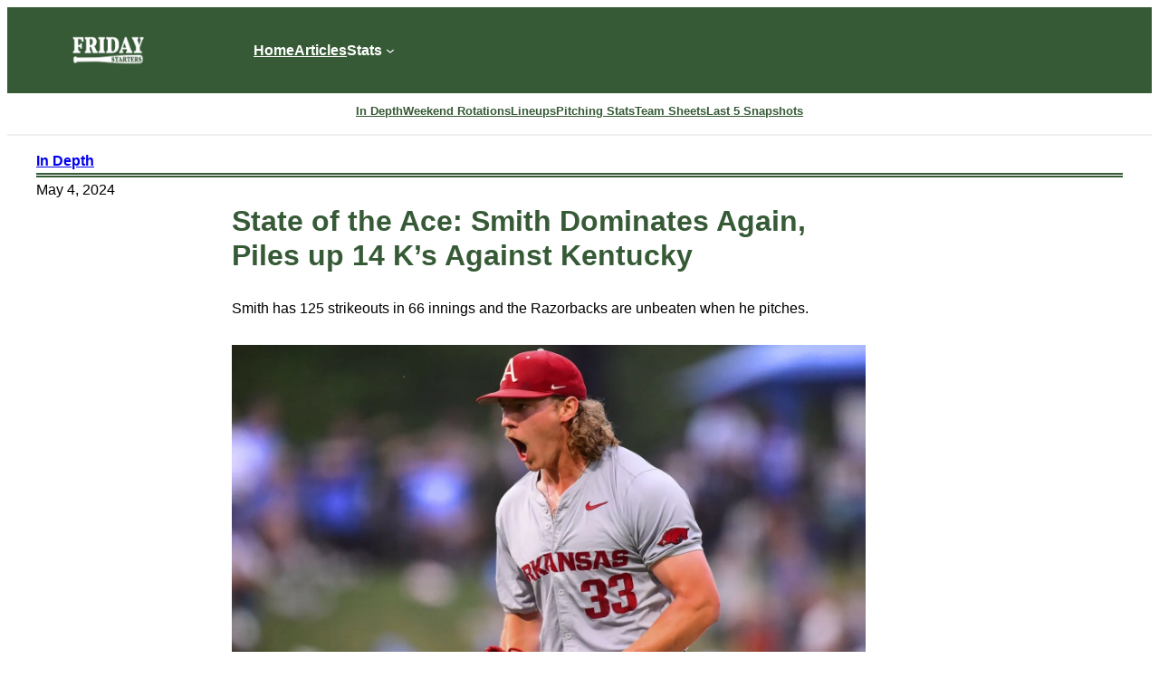

--- FILE ---
content_type: text/html; charset=UTF-8
request_url: https://www.fridaystarters.com/hagen-smith-state-of-the-ace/
body_size: 23223
content:
<!DOCTYPE html><html lang="en-US"><head><meta charset="UTF-8" /><meta name="viewport" content="width=device-width, initial-scale=1" /><meta name='robots' content='index, follow, max-image-preview:large, max-snippet:-1, max-video-preview:-1' /><meta name="description" content="Arkansas&#039; star Hagen Smith threw six innings of one-run ball with 14 Ks against Kentucky to headline the State of the Ace report." /><link rel="canonical" href="https://www.fridaystarters.com/hagen-smith-state-of-the-ace/" /><meta property="og:locale" content="en_US" /><meta property="og:type" content="article" /><meta property="og:title" content="Hagen Smith Fans 14, Headlines Friday&#039;s Outings - Friday Starters" /><meta property="og:description" content="Arkansas&#039; star Hagen Smith threw six innings of one-run ball with 14 Ks against Kentucky to headline the State of the Ace report." /><meta property="og:url" content="https://www.fridaystarters.com/hagen-smith-state-of-the-ace/" /><meta property="og:site_name" content="Friday Starters" /><meta property="article:published_time" content="2024-05-04T14:26:05+00:00" /><meta property="article:modified_time" content="2024-05-10T11:52:19+00:00" /><meta property="og:image" content="https://www.fridaystarters.com/wp-content/uploads/2024/05/SmithArkansas.jpg" /><meta property="og:image:width" content="1920" /><meta property="og:image:height" content="1080" /><meta property="og:image:type" content="image/jpeg" /><meta name="author" content="Friday Starters" /><meta name="twitter:card" content="summary_large_image" /><meta name="twitter:creator" content="@fridaystarters" /><meta name="twitter:site" content="@fridaystarters" /><meta name="twitter:label1" content="Written by" /><meta name="twitter:data1" content="Friday Starters" /><meta name="twitter:label2" content="Est. reading time" /><meta name="twitter:data2" content="5 minutes" /> <script type="application/ld+json" class="yoast-schema-graph">{"@context":"https://schema.org","@graph":[{"@type":"Article","@id":"https://www.fridaystarters.com/hagen-smith-state-of-the-ace/#article","isPartOf":{"@id":"https://www.fridaystarters.com/hagen-smith-state-of-the-ace/"},"author":{"name":"Friday Starters","@id":"https://www.fridaystarters.com/#/schema/person/1314b97cbe5b581636b7083a082b21d3"},"headline":"State of the Ace: Smith Dominates Again, Piles up 14 K&#8217;s Against Kentucky","datePublished":"2024-05-04T14:26:05+00:00","dateModified":"2024-05-10T11:52:19+00:00","mainEntityOfPage":{"@id":"https://www.fridaystarters.com/hagen-smith-state-of-the-ace/"},"wordCount":806,"commentCount":0,"publisher":{"@id":"https://www.fridaystarters.com/#organization"},"image":{"@id":"https://www.fridaystarters.com/hagen-smith-state-of-the-ace/#primaryimage"},"thumbnailUrl":"https://www.fridaystarters.com/wp-content/uploads/2024/05/SmithArkansas.jpg","keywords":["Hagen Smith","Trey Yesavage"],"articleSection":["In Depth"],"inLanguage":"en-US","potentialAction":[{"@type":"CommentAction","name":"Comment","target":["https://www.fridaystarters.com/hagen-smith-state-of-the-ace/#respond"]}]},{"@type":"WebPage","@id":"https://www.fridaystarters.com/hagen-smith-state-of-the-ace/","url":"https://www.fridaystarters.com/hagen-smith-state-of-the-ace/","name":"Hagen Smith Fans 14, Headlines Friday's Outings - Friday Starters","isPartOf":{"@id":"https://www.fridaystarters.com/#website"},"primaryImageOfPage":{"@id":"https://www.fridaystarters.com/hagen-smith-state-of-the-ace/#primaryimage"},"image":{"@id":"https://www.fridaystarters.com/hagen-smith-state-of-the-ace/#primaryimage"},"thumbnailUrl":"https://www.fridaystarters.com/wp-content/uploads/2024/05/SmithArkansas.jpg","datePublished":"2024-05-04T14:26:05+00:00","dateModified":"2024-05-10T11:52:19+00:00","description":"Arkansas' star Hagen Smith threw six innings of one-run ball with 14 Ks against Kentucky to headline the State of the Ace report.","breadcrumb":{"@id":"https://www.fridaystarters.com/hagen-smith-state-of-the-ace/#breadcrumb"},"inLanguage":"en-US","potentialAction":[{"@type":"ReadAction","target":["https://www.fridaystarters.com/hagen-smith-state-of-the-ace/"]}]},{"@type":"ImageObject","inLanguage":"en-US","@id":"https://www.fridaystarters.com/hagen-smith-state-of-the-ace/#primaryimage","url":"https://www.fridaystarters.com/wp-content/uploads/2024/05/SmithArkansas.jpg","contentUrl":"https://www.fridaystarters.com/wp-content/uploads/2024/05/SmithArkansas.jpg","width":1920,"height":1080,"caption":"hagen smith"},{"@type":"BreadcrumbList","@id":"https://www.fridaystarters.com/hagen-smith-state-of-the-ace/#breadcrumb","itemListElement":[{"@type":"ListItem","position":1,"name":"Home","item":"https://www.fridaystarters.com/"},{"@type":"ListItem","position":2,"name":"Stories","item":"https://www.fridaystarters.com/stories/"},{"@type":"ListItem","position":3,"name":"State of the Ace: Smith Dominates Again, Piles up 14 K&#8217;s Against Kentucky"}]},{"@type":"WebSite","@id":"https://www.fridaystarters.com/#website","url":"https://www.fridaystarters.com/","name":"Friday Starters","description":"College baseball, in depth","publisher":{"@id":"https://www.fridaystarters.com/#organization"},"potentialAction":[{"@type":"SearchAction","target":{"@type":"EntryPoint","urlTemplate":"https://www.fridaystarters.com/?s={search_term_string}"},"query-input":{"@type":"PropertyValueSpecification","valueRequired":true,"valueName":"search_term_string"}}],"inLanguage":"en-US"},{"@type":"Organization","@id":"https://www.fridaystarters.com/#organization","name":"Friday Starters","url":"https://www.fridaystarters.com/","logo":{"@type":"ImageObject","inLanguage":"en-US","@id":"https://www.fridaystarters.com/#/schema/logo/image/","url":"https://www.fridaystarters.com/wp-content/uploads/2024/01/cropped-Artboard-3.png","contentUrl":"https://www.fridaystarters.com/wp-content/uploads/2024/01/cropped-Artboard-3.png","width":512,"height":512,"caption":"Friday Starters"},"image":{"@id":"https://www.fridaystarters.com/#/schema/logo/image/"},"sameAs":["https://x.com/fridaystarters","https://www.youtube.com/@FridayStarters"]},{"@type":"Person","@id":"https://www.fridaystarters.com/#/schema/person/1314b97cbe5b581636b7083a082b21d3","name":"Friday Starters","sameAs":["https://www.fridaystarters.com"],"url":"https://www.fridaystarters.com/author/fridaystarters_u1x0d2/"}]}</script> <title>Hagen Smith Fans 14, Headlines Friday&#039;s Outings - Friday Starters</title><link rel="alternate" type="application/rss+xml" title="Friday Starters &raquo; Feed" href="https://www.fridaystarters.com/feed/" /><link rel="alternate" type="application/rss+xml" title="Friday Starters &raquo; Comments Feed" href="https://www.fridaystarters.com/comments/feed/" /><link rel="alternate" type="application/rss+xml" title="Friday Starters &raquo; State of the Ace: Smith Dominates Again, Piles up 14 K&#8217;s Against Kentucky Comments Feed" href="https://www.fridaystarters.com/hagen-smith-state-of-the-ace/feed/" /><link rel="alternate" title="oEmbed (JSON)" type="application/json+oembed" href="https://www.fridaystarters.com/wp-json/oembed/1.0/embed?url=https%3A%2F%2Fwww.fridaystarters.com%2Fhagen-smith-state-of-the-ace%2F" /><link rel="alternate" title="oEmbed (XML)" type="text/xml+oembed" href="https://www.fridaystarters.com/wp-json/oembed/1.0/embed?url=https%3A%2F%2Fwww.fridaystarters.com%2Fhagen-smith-state-of-the-ace%2F&#038;format=xml" />  <script src="//www.googletagmanager.com/gtag/js?id=G-LSESW21JKX"  data-cfasync="false" data-wpfc-render="false" async></script> <script data-cfasync="false" data-wpfc-render="false">var mi_version = '9.11.1';
				var mi_track_user = true;
				var mi_no_track_reason = '';
								var MonsterInsightsDefaultLocations = {"page_location":"https:\/\/www.fridaystarters.com\/hagen-smith-state-of-the-ace\/"};
								if ( typeof MonsterInsightsPrivacyGuardFilter === 'function' ) {
					var MonsterInsightsLocations = (typeof MonsterInsightsExcludeQuery === 'object') ? MonsterInsightsPrivacyGuardFilter( MonsterInsightsExcludeQuery ) : MonsterInsightsPrivacyGuardFilter( MonsterInsightsDefaultLocations );
				} else {
					var MonsterInsightsLocations = (typeof MonsterInsightsExcludeQuery === 'object') ? MonsterInsightsExcludeQuery : MonsterInsightsDefaultLocations;
				}

								var disableStrs = [
										'ga-disable-G-LSESW21JKX',
									];

				/* Function to detect opted out users */
				function __gtagTrackerIsOptedOut() {
					for (var index = 0; index < disableStrs.length; index++) {
						if (document.cookie.indexOf(disableStrs[index] + '=true') > -1) {
							return true;
						}
					}

					return false;
				}

				/* Disable tracking if the opt-out cookie exists. */
				if (__gtagTrackerIsOptedOut()) {
					for (var index = 0; index < disableStrs.length; index++) {
						window[disableStrs[index]] = true;
					}
				}

				/* Opt-out function */
				function __gtagTrackerOptout() {
					for (var index = 0; index < disableStrs.length; index++) {
						document.cookie = disableStrs[index] + '=true; expires=Thu, 31 Dec 2099 23:59:59 UTC; path=/';
						window[disableStrs[index]] = true;
					}
				}

				if ('undefined' === typeof gaOptout) {
					function gaOptout() {
						__gtagTrackerOptout();
					}
				}
								window.dataLayer = window.dataLayer || [];

				window.MonsterInsightsDualTracker = {
					helpers: {},
					trackers: {},
				};
				if (mi_track_user) {
					function __gtagDataLayer() {
						dataLayer.push(arguments);
					}

					function __gtagTracker(type, name, parameters) {
						if (!parameters) {
							parameters = {};
						}

						if (parameters.send_to) {
							__gtagDataLayer.apply(null, arguments);
							return;
						}

						if (type === 'event') {
														parameters.send_to = monsterinsights_frontend.v4_id;
							var hookName = name;
							if (typeof parameters['event_category'] !== 'undefined') {
								hookName = parameters['event_category'] + ':' + name;
							}

							if (typeof MonsterInsightsDualTracker.trackers[hookName] !== 'undefined') {
								MonsterInsightsDualTracker.trackers[hookName](parameters);
							} else {
								__gtagDataLayer('event', name, parameters);
							}
							
						} else {
							__gtagDataLayer.apply(null, arguments);
						}
					}

					__gtagTracker('js', new Date());
					__gtagTracker('set', {
						'developer_id.dZGIzZG': true,
											});
					if ( MonsterInsightsLocations.page_location ) {
						__gtagTracker('set', MonsterInsightsLocations);
					}
										__gtagTracker('config', 'G-LSESW21JKX', {"forceSSL":"true","link_attribution":"true"} );
										window.gtag = __gtagTracker;										(function () {
						/* https://developers.google.com/analytics/devguides/collection/analyticsjs/ */
						/* ga and __gaTracker compatibility shim. */
						var noopfn = function () {
							return null;
						};
						var newtracker = function () {
							return new Tracker();
						};
						var Tracker = function () {
							return null;
						};
						var p = Tracker.prototype;
						p.get = noopfn;
						p.set = noopfn;
						p.send = function () {
							var args = Array.prototype.slice.call(arguments);
							args.unshift('send');
							__gaTracker.apply(null, args);
						};
						var __gaTracker = function () {
							var len = arguments.length;
							if (len === 0) {
								return;
							}
							var f = arguments[len - 1];
							if (typeof f !== 'object' || f === null || typeof f.hitCallback !== 'function') {
								if ('send' === arguments[0]) {
									var hitConverted, hitObject = false, action;
									if ('event' === arguments[1]) {
										if ('undefined' !== typeof arguments[3]) {
											hitObject = {
												'eventAction': arguments[3],
												'eventCategory': arguments[2],
												'eventLabel': arguments[4],
												'value': arguments[5] ? arguments[5] : 1,
											}
										}
									}
									if ('pageview' === arguments[1]) {
										if ('undefined' !== typeof arguments[2]) {
											hitObject = {
												'eventAction': 'page_view',
												'page_path': arguments[2],
											}
										}
									}
									if (typeof arguments[2] === 'object') {
										hitObject = arguments[2];
									}
									if (typeof arguments[5] === 'object') {
										Object.assign(hitObject, arguments[5]);
									}
									if ('undefined' !== typeof arguments[1].hitType) {
										hitObject = arguments[1];
										if ('pageview' === hitObject.hitType) {
											hitObject.eventAction = 'page_view';
										}
									}
									if (hitObject) {
										action = 'timing' === arguments[1].hitType ? 'timing_complete' : hitObject.eventAction;
										hitConverted = mapArgs(hitObject);
										__gtagTracker('event', action, hitConverted);
									}
								}
								return;
							}

							function mapArgs(args) {
								var arg, hit = {};
								var gaMap = {
									'eventCategory': 'event_category',
									'eventAction': 'event_action',
									'eventLabel': 'event_label',
									'eventValue': 'event_value',
									'nonInteraction': 'non_interaction',
									'timingCategory': 'event_category',
									'timingVar': 'name',
									'timingValue': 'value',
									'timingLabel': 'event_label',
									'page': 'page_path',
									'location': 'page_location',
									'title': 'page_title',
									'referrer' : 'page_referrer',
								};
								for (arg in args) {
																		if (!(!args.hasOwnProperty(arg) || !gaMap.hasOwnProperty(arg))) {
										hit[gaMap[arg]] = args[arg];
									} else {
										hit[arg] = args[arg];
									}
								}
								return hit;
							}

							try {
								f.hitCallback();
							} catch (ex) {
							}
						};
						__gaTracker.create = newtracker;
						__gaTracker.getByName = newtracker;
						__gaTracker.getAll = function () {
							return [];
						};
						__gaTracker.remove = noopfn;
						__gaTracker.loaded = true;
						window['__gaTracker'] = __gaTracker;
					})();
									} else {
										console.log("");
					(function () {
						function __gtagTracker() {
							return null;
						}

						window['__gtagTracker'] = __gtagTracker;
						window['gtag'] = __gtagTracker;
					})();
									}</script> <style id='wp-img-auto-sizes-contain-inline-css'>img:is([sizes=auto i],[sizes^="auto," i]){contain-intrinsic-size:3000px 1500px}
/*# sourceURL=wp-img-auto-sizes-contain-inline-css */</style><style id='wp-block-spacer-inline-css'>.wp-block-spacer{clear:both}
/*# sourceURL=https://www.fridaystarters.com/wp-includes/blocks/spacer/style.min.css */</style><style id='wp-block-image-inline-css'>.wp-block-image>a,.wp-block-image>figure>a{display:inline-block}.wp-block-image img{box-sizing:border-box;height:auto;max-width:100%;vertical-align:bottom}@media not (prefers-reduced-motion){.wp-block-image img.hide{visibility:hidden}.wp-block-image img.show{animation:show-content-image .4s}}.wp-block-image[style*=border-radius] img,.wp-block-image[style*=border-radius]>a{border-radius:inherit}.wp-block-image.has-custom-border img{box-sizing:border-box}.wp-block-image.aligncenter{text-align:center}.wp-block-image.alignfull>a,.wp-block-image.alignwide>a{width:100%}.wp-block-image.alignfull img,.wp-block-image.alignwide img{height:auto;width:100%}.wp-block-image .aligncenter,.wp-block-image .alignleft,.wp-block-image .alignright,.wp-block-image.aligncenter,.wp-block-image.alignleft,.wp-block-image.alignright{display:table}.wp-block-image .aligncenter>figcaption,.wp-block-image .alignleft>figcaption,.wp-block-image .alignright>figcaption,.wp-block-image.aligncenter>figcaption,.wp-block-image.alignleft>figcaption,.wp-block-image.alignright>figcaption{caption-side:bottom;display:table-caption}.wp-block-image .alignleft{float:left;margin:.5em 1em .5em 0}.wp-block-image .alignright{float:right;margin:.5em 0 .5em 1em}.wp-block-image .aligncenter{margin-left:auto;margin-right:auto}.wp-block-image :where(figcaption){margin-bottom:1em;margin-top:.5em}.wp-block-image.is-style-circle-mask img{border-radius:9999px}@supports ((-webkit-mask-image:none) or (mask-image:none)) or (-webkit-mask-image:none){.wp-block-image.is-style-circle-mask img{border-radius:0;-webkit-mask-image:url('data:image/svg+xml;utf8,<svg viewBox="0 0 100 100" xmlns="http://www.w3.org/2000/svg"><circle cx="50" cy="50" r="50"/></svg>');mask-image:url('data:image/svg+xml;utf8,<svg viewBox="0 0 100 100" xmlns="http://www.w3.org/2000/svg"><circle cx="50" cy="50" r="50"/></svg>');mask-mode:alpha;-webkit-mask-position:center;mask-position:center;-webkit-mask-repeat:no-repeat;mask-repeat:no-repeat;-webkit-mask-size:contain;mask-size:contain}}:root :where(.wp-block-image.is-style-rounded img,.wp-block-image .is-style-rounded img){border-radius:9999px}.wp-block-image figure{margin:0}.wp-lightbox-container{display:flex;flex-direction:column;position:relative}.wp-lightbox-container img{cursor:zoom-in}.wp-lightbox-container img:hover+button{opacity:1}.wp-lightbox-container button{align-items:center;backdrop-filter:blur(16px) saturate(180%);background-color:#5a5a5a40;border:none;border-radius:4px;cursor:zoom-in;display:flex;height:20px;justify-content:center;opacity:0;padding:0;position:absolute;right:16px;text-align:center;top:16px;width:20px;z-index:100}@media not (prefers-reduced-motion){.wp-lightbox-container button{transition:opacity .2s ease}}.wp-lightbox-container button:focus-visible{outline:3px auto #5a5a5a40;outline:3px auto -webkit-focus-ring-color;outline-offset:3px}.wp-lightbox-container button:hover{cursor:pointer;opacity:1}.wp-lightbox-container button:focus{opacity:1}.wp-lightbox-container button:focus,.wp-lightbox-container button:hover,.wp-lightbox-container button:not(:hover):not(:active):not(.has-background){background-color:#5a5a5a40;border:none}.wp-lightbox-overlay{box-sizing:border-box;cursor:zoom-out;height:100vh;left:0;overflow:hidden;position:fixed;top:0;visibility:hidden;width:100%;z-index:100000}.wp-lightbox-overlay .close-button{align-items:center;cursor:pointer;display:flex;justify-content:center;min-height:40px;min-width:40px;padding:0;position:absolute;right:calc(env(safe-area-inset-right) + 16px);top:calc(env(safe-area-inset-top) + 16px);z-index:5000000}.wp-lightbox-overlay .close-button:focus,.wp-lightbox-overlay .close-button:hover,.wp-lightbox-overlay .close-button:not(:hover):not(:active):not(.has-background){background:none;border:none}.wp-lightbox-overlay .lightbox-image-container{height:var(--wp--lightbox-container-height);left:50%;overflow:hidden;position:absolute;top:50%;transform:translate(-50%,-50%);transform-origin:top left;width:var(--wp--lightbox-container-width);z-index:9999999999}.wp-lightbox-overlay .wp-block-image{align-items:center;box-sizing:border-box;display:flex;height:100%;justify-content:center;margin:0;position:relative;transform-origin:0 0;width:100%;z-index:3000000}.wp-lightbox-overlay .wp-block-image img{height:var(--wp--lightbox-image-height);min-height:var(--wp--lightbox-image-height);min-width:var(--wp--lightbox-image-width);width:var(--wp--lightbox-image-width)}.wp-lightbox-overlay .wp-block-image figcaption{display:none}.wp-lightbox-overlay button{background:none;border:none}.wp-lightbox-overlay .scrim{background-color:#fff;height:100%;opacity:.9;position:absolute;width:100%;z-index:2000000}.wp-lightbox-overlay.active{visibility:visible}@media not (prefers-reduced-motion){.wp-lightbox-overlay.active{animation:turn-on-visibility .25s both}.wp-lightbox-overlay.active img{animation:turn-on-visibility .35s both}.wp-lightbox-overlay.show-closing-animation:not(.active){animation:turn-off-visibility .35s both}.wp-lightbox-overlay.show-closing-animation:not(.active) img{animation:turn-off-visibility .25s both}.wp-lightbox-overlay.zoom.active{animation:none;opacity:1;visibility:visible}.wp-lightbox-overlay.zoom.active .lightbox-image-container{animation:lightbox-zoom-in .4s}.wp-lightbox-overlay.zoom.active .lightbox-image-container img{animation:none}.wp-lightbox-overlay.zoom.active .scrim{animation:turn-on-visibility .4s forwards}.wp-lightbox-overlay.zoom.show-closing-animation:not(.active){animation:none}.wp-lightbox-overlay.zoom.show-closing-animation:not(.active) .lightbox-image-container{animation:lightbox-zoom-out .4s}.wp-lightbox-overlay.zoom.show-closing-animation:not(.active) .lightbox-image-container img{animation:none}.wp-lightbox-overlay.zoom.show-closing-animation:not(.active) .scrim{animation:turn-off-visibility .4s forwards}}@keyframes show-content-image{0%{visibility:hidden}99%{visibility:hidden}to{visibility:visible}}@keyframes turn-on-visibility{0%{opacity:0}to{opacity:1}}@keyframes turn-off-visibility{0%{opacity:1;visibility:visible}99%{opacity:0;visibility:visible}to{opacity:0;visibility:hidden}}@keyframes lightbox-zoom-in{0%{transform:translate(calc((-100vw + var(--wp--lightbox-scrollbar-width))/2 + var(--wp--lightbox-initial-left-position)),calc(-50vh + var(--wp--lightbox-initial-top-position))) scale(var(--wp--lightbox-scale))}to{transform:translate(-50%,-50%) scale(1)}}@keyframes lightbox-zoom-out{0%{transform:translate(-50%,-50%) scale(1);visibility:visible}99%{visibility:visible}to{transform:translate(calc((-100vw + var(--wp--lightbox-scrollbar-width))/2 + var(--wp--lightbox-initial-left-position)),calc(-50vh + var(--wp--lightbox-initial-top-position))) scale(var(--wp--lightbox-scale));visibility:hidden}}
/*# sourceURL=https://www.fridaystarters.com/wp-includes/blocks/image/style.min.css */</style><style id='wp-block-group-inline-css'>.wp-block-group{box-sizing:border-box}:where(.wp-block-group.wp-block-group-is-layout-constrained){position:relative}
/*# sourceURL=https://www.fridaystarters.com/wp-includes/blocks/group/style.min.css */</style><style id='wp-block-navigation-link-inline-css'>.wp-block-navigation .wp-block-navigation-item__label{overflow-wrap:break-word}.wp-block-navigation .wp-block-navigation-item__description{display:none}.link-ui-tools{outline:1px solid #f0f0f0;padding:8px}.link-ui-block-inserter{padding-top:8px}.link-ui-block-inserter__back{margin-left:8px;text-transform:uppercase}
/*# sourceURL=https://www.fridaystarters.com/wp-includes/blocks/navigation-link/style.min.css */</style><link rel='stylesheet' id='wp-block-navigation-css' href='https://www.fridaystarters.com/wp-includes/blocks/navigation/style.min.css?ver=6.9' media='all' /><style id='wp-block-columns-inline-css'>.wp-block-columns{box-sizing:border-box;display:flex;flex-wrap:wrap!important}@media (min-width:782px){.wp-block-columns{flex-wrap:nowrap!important}}.wp-block-columns{align-items:normal!important}.wp-block-columns.are-vertically-aligned-top{align-items:flex-start}.wp-block-columns.are-vertically-aligned-center{align-items:center}.wp-block-columns.are-vertically-aligned-bottom{align-items:flex-end}@media (max-width:781px){.wp-block-columns:not(.is-not-stacked-on-mobile)>.wp-block-column{flex-basis:100%!important}}@media (min-width:782px){.wp-block-columns:not(.is-not-stacked-on-mobile)>.wp-block-column{flex-basis:0;flex-grow:1}.wp-block-columns:not(.is-not-stacked-on-mobile)>.wp-block-column[style*=flex-basis]{flex-grow:0}}.wp-block-columns.is-not-stacked-on-mobile{flex-wrap:nowrap!important}.wp-block-columns.is-not-stacked-on-mobile>.wp-block-column{flex-basis:0;flex-grow:1}.wp-block-columns.is-not-stacked-on-mobile>.wp-block-column[style*=flex-basis]{flex-grow:0}:where(.wp-block-columns){margin-bottom:1.75em}:where(.wp-block-columns.has-background){padding:1.25em 2.375em}.wp-block-column{flex-grow:1;min-width:0;overflow-wrap:break-word;word-break:break-word}.wp-block-column.is-vertically-aligned-top{align-self:flex-start}.wp-block-column.is-vertically-aligned-center{align-self:center}.wp-block-column.is-vertically-aligned-bottom{align-self:flex-end}.wp-block-column.is-vertically-aligned-stretch{align-self:stretch}.wp-block-column.is-vertically-aligned-bottom,.wp-block-column.is-vertically-aligned-center,.wp-block-column.is-vertically-aligned-top{width:100%}
/*# sourceURL=https://www.fridaystarters.com/wp-includes/blocks/columns/style.min.css */</style><style id='wp-block-separator-inline-css'>@charset "UTF-8";.wp-block-separator{border:none;border-top:2px solid}:root :where(.wp-block-separator.is-style-dots){height:auto;line-height:1;text-align:center}:root :where(.wp-block-separator.is-style-dots):before{color:currentColor;content:"···";font-family:serif;font-size:1.5em;letter-spacing:2em;padding-left:2em}.wp-block-separator.is-style-dots{background:none!important;border:none!important}
/*# sourceURL=https://www.fridaystarters.com/wp-includes/blocks/separator/style.min.css */</style><style id='wp-block-post-terms-inline-css'>.wp-block-post-terms{box-sizing:border-box}.wp-block-post-terms .wp-block-post-terms__separator{white-space:pre-wrap}
/*# sourceURL=https://www.fridaystarters.com/wp-includes/blocks/post-terms/style.min.css */</style><style id='wp-block-post-date-inline-css'>.wp-block-post-date{box-sizing:border-box}
/*# sourceURL=https://www.fridaystarters.com/wp-includes/blocks/post-date/style.min.css */</style><style id='wp-block-social-links-inline-css'>.wp-block-social-links{background:none;box-sizing:border-box;margin-left:0;padding-left:0;padding-right:0;text-indent:0}.wp-block-social-links .wp-social-link a,.wp-block-social-links .wp-social-link a:hover{border-bottom:0;box-shadow:none;text-decoration:none}.wp-block-social-links .wp-social-link svg{height:1em;width:1em}.wp-block-social-links .wp-social-link span:not(.screen-reader-text){font-size:.65em;margin-left:.5em;margin-right:.5em}.wp-block-social-links.has-small-icon-size{font-size:16px}.wp-block-social-links,.wp-block-social-links.has-normal-icon-size{font-size:24px}.wp-block-social-links.has-large-icon-size{font-size:36px}.wp-block-social-links.has-huge-icon-size{font-size:48px}.wp-block-social-links.aligncenter{display:flex;justify-content:center}.wp-block-social-links.alignright{justify-content:flex-end}.wp-block-social-link{border-radius:9999px;display:block}@media not (prefers-reduced-motion){.wp-block-social-link{transition:transform .1s ease}}.wp-block-social-link{height:auto}.wp-block-social-link a{align-items:center;display:flex;line-height:0}.wp-block-social-link:hover{transform:scale(1.1)}.wp-block-social-links .wp-block-social-link.wp-social-link{display:inline-block;margin:0;padding:0}.wp-block-social-links .wp-block-social-link.wp-social-link .wp-block-social-link-anchor,.wp-block-social-links .wp-block-social-link.wp-social-link .wp-block-social-link-anchor svg,.wp-block-social-links .wp-block-social-link.wp-social-link .wp-block-social-link-anchor:active,.wp-block-social-links .wp-block-social-link.wp-social-link .wp-block-social-link-anchor:hover,.wp-block-social-links .wp-block-social-link.wp-social-link .wp-block-social-link-anchor:visited{color:currentColor;fill:currentColor}:where(.wp-block-social-links:not(.is-style-logos-only)) .wp-social-link{background-color:#f0f0f0;color:#444}:where(.wp-block-social-links:not(.is-style-logos-only)) .wp-social-link-amazon{background-color:#f90;color:#fff}:where(.wp-block-social-links:not(.is-style-logos-only)) .wp-social-link-bandcamp{background-color:#1ea0c3;color:#fff}:where(.wp-block-social-links:not(.is-style-logos-only)) .wp-social-link-behance{background-color:#0757fe;color:#fff}:where(.wp-block-social-links:not(.is-style-logos-only)) .wp-social-link-bluesky{background-color:#0a7aff;color:#fff}:where(.wp-block-social-links:not(.is-style-logos-only)) .wp-social-link-codepen{background-color:#1e1f26;color:#fff}:where(.wp-block-social-links:not(.is-style-logos-only)) .wp-social-link-deviantart{background-color:#02e49b;color:#fff}:where(.wp-block-social-links:not(.is-style-logos-only)) .wp-social-link-discord{background-color:#5865f2;color:#fff}:where(.wp-block-social-links:not(.is-style-logos-only)) .wp-social-link-dribbble{background-color:#e94c89;color:#fff}:where(.wp-block-social-links:not(.is-style-logos-only)) .wp-social-link-dropbox{background-color:#4280ff;color:#fff}:where(.wp-block-social-links:not(.is-style-logos-only)) .wp-social-link-etsy{background-color:#f45800;color:#fff}:where(.wp-block-social-links:not(.is-style-logos-only)) .wp-social-link-facebook{background-color:#0866ff;color:#fff}:where(.wp-block-social-links:not(.is-style-logos-only)) .wp-social-link-fivehundredpx{background-color:#000;color:#fff}:where(.wp-block-social-links:not(.is-style-logos-only)) .wp-social-link-flickr{background-color:#0461dd;color:#fff}:where(.wp-block-social-links:not(.is-style-logos-only)) .wp-social-link-foursquare{background-color:#e65678;color:#fff}:where(.wp-block-social-links:not(.is-style-logos-only)) .wp-social-link-github{background-color:#24292d;color:#fff}:where(.wp-block-social-links:not(.is-style-logos-only)) .wp-social-link-goodreads{background-color:#eceadd;color:#382110}:where(.wp-block-social-links:not(.is-style-logos-only)) .wp-social-link-google{background-color:#ea4434;color:#fff}:where(.wp-block-social-links:not(.is-style-logos-only)) .wp-social-link-gravatar{background-color:#1d4fc4;color:#fff}:where(.wp-block-social-links:not(.is-style-logos-only)) .wp-social-link-instagram{background-color:#f00075;color:#fff}:where(.wp-block-social-links:not(.is-style-logos-only)) .wp-social-link-lastfm{background-color:#e21b24;color:#fff}:where(.wp-block-social-links:not(.is-style-logos-only)) .wp-social-link-linkedin{background-color:#0d66c2;color:#fff}:where(.wp-block-social-links:not(.is-style-logos-only)) .wp-social-link-mastodon{background-color:#3288d4;color:#fff}:where(.wp-block-social-links:not(.is-style-logos-only)) .wp-social-link-medium{background-color:#000;color:#fff}:where(.wp-block-social-links:not(.is-style-logos-only)) .wp-social-link-meetup{background-color:#f6405f;color:#fff}:where(.wp-block-social-links:not(.is-style-logos-only)) .wp-social-link-patreon{background-color:#000;color:#fff}:where(.wp-block-social-links:not(.is-style-logos-only)) .wp-social-link-pinterest{background-color:#e60122;color:#fff}:where(.wp-block-social-links:not(.is-style-logos-only)) .wp-social-link-pocket{background-color:#ef4155;color:#fff}:where(.wp-block-social-links:not(.is-style-logos-only)) .wp-social-link-reddit{background-color:#ff4500;color:#fff}:where(.wp-block-social-links:not(.is-style-logos-only)) .wp-social-link-skype{background-color:#0478d7;color:#fff}:where(.wp-block-social-links:not(.is-style-logos-only)) .wp-social-link-snapchat{background-color:#fefc00;color:#fff;stroke:#000}:where(.wp-block-social-links:not(.is-style-logos-only)) .wp-social-link-soundcloud{background-color:#ff5600;color:#fff}:where(.wp-block-social-links:not(.is-style-logos-only)) .wp-social-link-spotify{background-color:#1bd760;color:#fff}:where(.wp-block-social-links:not(.is-style-logos-only)) .wp-social-link-telegram{background-color:#2aabee;color:#fff}:where(.wp-block-social-links:not(.is-style-logos-only)) .wp-social-link-threads{background-color:#000;color:#fff}:where(.wp-block-social-links:not(.is-style-logos-only)) .wp-social-link-tiktok{background-color:#000;color:#fff}:where(.wp-block-social-links:not(.is-style-logos-only)) .wp-social-link-tumblr{background-color:#011835;color:#fff}:where(.wp-block-social-links:not(.is-style-logos-only)) .wp-social-link-twitch{background-color:#6440a4;color:#fff}:where(.wp-block-social-links:not(.is-style-logos-only)) .wp-social-link-twitter{background-color:#1da1f2;color:#fff}:where(.wp-block-social-links:not(.is-style-logos-only)) .wp-social-link-vimeo{background-color:#1eb7ea;color:#fff}:where(.wp-block-social-links:not(.is-style-logos-only)) .wp-social-link-vk{background-color:#4680c2;color:#fff}:where(.wp-block-social-links:not(.is-style-logos-only)) .wp-social-link-wordpress{background-color:#3499cd;color:#fff}:where(.wp-block-social-links:not(.is-style-logos-only)) .wp-social-link-whatsapp{background-color:#25d366;color:#fff}:where(.wp-block-social-links:not(.is-style-logos-only)) .wp-social-link-x{background-color:#000;color:#fff}:where(.wp-block-social-links:not(.is-style-logos-only)) .wp-social-link-yelp{background-color:#d32422;color:#fff}:where(.wp-block-social-links:not(.is-style-logos-only)) .wp-social-link-youtube{background-color:red;color:#fff}:where(.wp-block-social-links.is-style-logos-only) .wp-social-link{background:none}:where(.wp-block-social-links.is-style-logos-only) .wp-social-link svg{height:1.25em;width:1.25em}:where(.wp-block-social-links.is-style-logos-only) .wp-social-link-amazon{color:#f90}:where(.wp-block-social-links.is-style-logos-only) .wp-social-link-bandcamp{color:#1ea0c3}:where(.wp-block-social-links.is-style-logos-only) .wp-social-link-behance{color:#0757fe}:where(.wp-block-social-links.is-style-logos-only) .wp-social-link-bluesky{color:#0a7aff}:where(.wp-block-social-links.is-style-logos-only) .wp-social-link-codepen{color:#1e1f26}:where(.wp-block-social-links.is-style-logos-only) .wp-social-link-deviantart{color:#02e49b}:where(.wp-block-social-links.is-style-logos-only) .wp-social-link-discord{color:#5865f2}:where(.wp-block-social-links.is-style-logos-only) .wp-social-link-dribbble{color:#e94c89}:where(.wp-block-social-links.is-style-logos-only) .wp-social-link-dropbox{color:#4280ff}:where(.wp-block-social-links.is-style-logos-only) .wp-social-link-etsy{color:#f45800}:where(.wp-block-social-links.is-style-logos-only) .wp-social-link-facebook{color:#0866ff}:where(.wp-block-social-links.is-style-logos-only) .wp-social-link-fivehundredpx{color:#000}:where(.wp-block-social-links.is-style-logos-only) .wp-social-link-flickr{color:#0461dd}:where(.wp-block-social-links.is-style-logos-only) .wp-social-link-foursquare{color:#e65678}:where(.wp-block-social-links.is-style-logos-only) .wp-social-link-github{color:#24292d}:where(.wp-block-social-links.is-style-logos-only) .wp-social-link-goodreads{color:#382110}:where(.wp-block-social-links.is-style-logos-only) .wp-social-link-google{color:#ea4434}:where(.wp-block-social-links.is-style-logos-only) .wp-social-link-gravatar{color:#1d4fc4}:where(.wp-block-social-links.is-style-logos-only) .wp-social-link-instagram{color:#f00075}:where(.wp-block-social-links.is-style-logos-only) .wp-social-link-lastfm{color:#e21b24}:where(.wp-block-social-links.is-style-logos-only) .wp-social-link-linkedin{color:#0d66c2}:where(.wp-block-social-links.is-style-logos-only) .wp-social-link-mastodon{color:#3288d4}:where(.wp-block-social-links.is-style-logos-only) .wp-social-link-medium{color:#000}:where(.wp-block-social-links.is-style-logos-only) .wp-social-link-meetup{color:#f6405f}:where(.wp-block-social-links.is-style-logos-only) .wp-social-link-patreon{color:#000}:where(.wp-block-social-links.is-style-logos-only) .wp-social-link-pinterest{color:#e60122}:where(.wp-block-social-links.is-style-logos-only) .wp-social-link-pocket{color:#ef4155}:where(.wp-block-social-links.is-style-logos-only) .wp-social-link-reddit{color:#ff4500}:where(.wp-block-social-links.is-style-logos-only) .wp-social-link-skype{color:#0478d7}:where(.wp-block-social-links.is-style-logos-only) .wp-social-link-snapchat{color:#fff;stroke:#000}:where(.wp-block-social-links.is-style-logos-only) .wp-social-link-soundcloud{color:#ff5600}:where(.wp-block-social-links.is-style-logos-only) .wp-social-link-spotify{color:#1bd760}:where(.wp-block-social-links.is-style-logos-only) .wp-social-link-telegram{color:#2aabee}:where(.wp-block-social-links.is-style-logos-only) .wp-social-link-threads{color:#000}:where(.wp-block-social-links.is-style-logos-only) .wp-social-link-tiktok{color:#000}:where(.wp-block-social-links.is-style-logos-only) .wp-social-link-tumblr{color:#011835}:where(.wp-block-social-links.is-style-logos-only) .wp-social-link-twitch{color:#6440a4}:where(.wp-block-social-links.is-style-logos-only) .wp-social-link-twitter{color:#1da1f2}:where(.wp-block-social-links.is-style-logos-only) .wp-social-link-vimeo{color:#1eb7ea}:where(.wp-block-social-links.is-style-logos-only) .wp-social-link-vk{color:#4680c2}:where(.wp-block-social-links.is-style-logos-only) .wp-social-link-whatsapp{color:#25d366}:where(.wp-block-social-links.is-style-logos-only) .wp-social-link-wordpress{color:#3499cd}:where(.wp-block-social-links.is-style-logos-only) .wp-social-link-x{color:#000}:where(.wp-block-social-links.is-style-logos-only) .wp-social-link-yelp{color:#d32422}:where(.wp-block-social-links.is-style-logos-only) .wp-social-link-youtube{color:red}.wp-block-social-links.is-style-pill-shape .wp-social-link{width:auto}:root :where(.wp-block-social-links .wp-social-link a){padding:.25em}:root :where(.wp-block-social-links.is-style-logos-only .wp-social-link a){padding:0}:root :where(.wp-block-social-links.is-style-pill-shape .wp-social-link a){padding-left:.6666666667em;padding-right:.6666666667em}.wp-block-social-links:not(.has-icon-color):not(.has-icon-background-color) .wp-social-link-snapchat .wp-block-social-link-label{color:#000}
/*# sourceURL=https://www.fridaystarters.com/wp-includes/blocks/social-links/style.min.css */</style><style id='wp-block-post-title-inline-css'>.wp-block-post-title{box-sizing:border-box;word-break:break-word}.wp-block-post-title :where(a){display:inline-block;font-family:inherit;font-size:inherit;font-style:inherit;font-weight:inherit;letter-spacing:inherit;line-height:inherit;text-decoration:inherit}
/*# sourceURL=https://www.fridaystarters.com/wp-includes/blocks/post-title/style.min.css */</style><style id='wp-block-post-excerpt-inline-css'>:where(.wp-block-post-excerpt){box-sizing:border-box;margin-bottom:var(--wp--style--block-gap);margin-top:var(--wp--style--block-gap)}.wp-block-post-excerpt__excerpt{margin-bottom:0;margin-top:0}.wp-block-post-excerpt__more-text{margin-bottom:0;margin-top:var(--wp--style--block-gap)}.wp-block-post-excerpt__more-link{display:inline-block}
/*# sourceURL=https://www.fridaystarters.com/wp-includes/blocks/post-excerpt/style.min.css */</style><style id='wp-block-post-featured-image-inline-css'>.wp-block-post-featured-image{margin-left:0;margin-right:0}.wp-block-post-featured-image a{display:block;height:100%}.wp-block-post-featured-image :where(img){box-sizing:border-box;height:auto;max-width:100%;vertical-align:bottom;width:100%}.wp-block-post-featured-image.alignfull img,.wp-block-post-featured-image.alignwide img{width:100%}.wp-block-post-featured-image .wp-block-post-featured-image__overlay.has-background-dim{background-color:#000;inset:0;position:absolute}.wp-block-post-featured-image{position:relative}.wp-block-post-featured-image .wp-block-post-featured-image__overlay.has-background-gradient{background-color:initial}.wp-block-post-featured-image .wp-block-post-featured-image__overlay.has-background-dim-0{opacity:0}.wp-block-post-featured-image .wp-block-post-featured-image__overlay.has-background-dim-10{opacity:.1}.wp-block-post-featured-image .wp-block-post-featured-image__overlay.has-background-dim-20{opacity:.2}.wp-block-post-featured-image .wp-block-post-featured-image__overlay.has-background-dim-30{opacity:.3}.wp-block-post-featured-image .wp-block-post-featured-image__overlay.has-background-dim-40{opacity:.4}.wp-block-post-featured-image .wp-block-post-featured-image__overlay.has-background-dim-50{opacity:.5}.wp-block-post-featured-image .wp-block-post-featured-image__overlay.has-background-dim-60{opacity:.6}.wp-block-post-featured-image .wp-block-post-featured-image__overlay.has-background-dim-70{opacity:.7}.wp-block-post-featured-image .wp-block-post-featured-image__overlay.has-background-dim-80{opacity:.8}.wp-block-post-featured-image .wp-block-post-featured-image__overlay.has-background-dim-90{opacity:.9}.wp-block-post-featured-image .wp-block-post-featured-image__overlay.has-background-dim-100{opacity:1}.wp-block-post-featured-image:where(.alignleft,.alignright){width:100%}
/*# sourceURL=https://www.fridaystarters.com/wp-includes/blocks/post-featured-image/style.min.css */</style><style id='wp-block-paragraph-inline-css'>.is-small-text{font-size:.875em}.is-regular-text{font-size:1em}.is-large-text{font-size:2.25em}.is-larger-text{font-size:3em}.has-drop-cap:not(:focus):first-letter{float:left;font-size:8.4em;font-style:normal;font-weight:100;line-height:.68;margin:.05em .1em 0 0;text-transform:uppercase}body.rtl .has-drop-cap:not(:focus):first-letter{float:none;margin-left:.1em}p.has-drop-cap.has-background{overflow:hidden}:root :where(p.has-background){padding:1.25em 2.375em}:where(p.has-text-color:not(.has-link-color)) a{color:inherit}p.has-text-align-left[style*="writing-mode:vertical-lr"],p.has-text-align-right[style*="writing-mode:vertical-rl"]{rotate:180deg}
/*# sourceURL=https://www.fridaystarters.com/wp-includes/blocks/paragraph/style.min.css */</style><style id='wp-block-post-content-inline-css'>.wp-block-post-content{display:flow-root}
/*# sourceURL=https://www.fridaystarters.com/wp-includes/blocks/post-content/style.min.css */</style><style id='wp-emoji-styles-inline-css'>img.wp-smiley, img.emoji {
		display: inline !important;
		border: none !important;
		box-shadow: none !important;
		height: 1em !important;
		width: 1em !important;
		margin: 0 0.07em !important;
		vertical-align: -0.1em !important;
		background: none !important;
		padding: 0 !important;
	}
/*# sourceURL=wp-emoji-styles-inline-css */</style><style id='wp-block-library-inline-css'>:root{--wp-block-synced-color:#7a00df;--wp-block-synced-color--rgb:122,0,223;--wp-bound-block-color:var(--wp-block-synced-color);--wp-editor-canvas-background:#ddd;--wp-admin-theme-color:#007cba;--wp-admin-theme-color--rgb:0,124,186;--wp-admin-theme-color-darker-10:#006ba1;--wp-admin-theme-color-darker-10--rgb:0,107,160.5;--wp-admin-theme-color-darker-20:#005a87;--wp-admin-theme-color-darker-20--rgb:0,90,135;--wp-admin-border-width-focus:2px}@media (min-resolution:192dpi){:root{--wp-admin-border-width-focus:1.5px}}.wp-element-button{cursor:pointer}:root .has-very-light-gray-background-color{background-color:#eee}:root .has-very-dark-gray-background-color{background-color:#313131}:root .has-very-light-gray-color{color:#eee}:root .has-very-dark-gray-color{color:#313131}:root .has-vivid-green-cyan-to-vivid-cyan-blue-gradient-background{background:linear-gradient(135deg,#00d084,#0693e3)}:root .has-purple-crush-gradient-background{background:linear-gradient(135deg,#34e2e4,#4721fb 50%,#ab1dfe)}:root .has-hazy-dawn-gradient-background{background:linear-gradient(135deg,#faaca8,#dad0ec)}:root .has-subdued-olive-gradient-background{background:linear-gradient(135deg,#fafae1,#67a671)}:root .has-atomic-cream-gradient-background{background:linear-gradient(135deg,#fdd79a,#004a59)}:root .has-nightshade-gradient-background{background:linear-gradient(135deg,#330968,#31cdcf)}:root .has-midnight-gradient-background{background:linear-gradient(135deg,#020381,#2874fc)}:root{--wp--preset--font-size--normal:16px;--wp--preset--font-size--huge:42px}.has-regular-font-size{font-size:1em}.has-larger-font-size{font-size:2.625em}.has-normal-font-size{font-size:var(--wp--preset--font-size--normal)}.has-huge-font-size{font-size:var(--wp--preset--font-size--huge)}.has-text-align-center{text-align:center}.has-text-align-left{text-align:left}.has-text-align-right{text-align:right}.has-fit-text{white-space:nowrap!important}#end-resizable-editor-section{display:none}.aligncenter{clear:both}.items-justified-left{justify-content:flex-start}.items-justified-center{justify-content:center}.items-justified-right{justify-content:flex-end}.items-justified-space-between{justify-content:space-between}.screen-reader-text{border:0;clip-path:inset(50%);height:1px;margin:-1px;overflow:hidden;padding:0;position:absolute;width:1px;word-wrap:normal!important}.screen-reader-text:focus{background-color:#ddd;clip-path:none;color:#444;display:block;font-size:1em;height:auto;left:5px;line-height:normal;padding:15px 23px 14px;text-decoration:none;top:5px;width:auto;z-index:100000}html :where(.has-border-color){border-style:solid}html :where([style*=border-top-color]){border-top-style:solid}html :where([style*=border-right-color]){border-right-style:solid}html :where([style*=border-bottom-color]){border-bottom-style:solid}html :where([style*=border-left-color]){border-left-style:solid}html :where([style*=border-width]){border-style:solid}html :where([style*=border-top-width]){border-top-style:solid}html :where([style*=border-right-width]){border-right-style:solid}html :where([style*=border-bottom-width]){border-bottom-style:solid}html :where([style*=border-left-width]){border-left-style:solid}html :where(img[class*=wp-image-]){height:auto;max-width:100%}:where(figure){margin:0 0 1em}html :where(.is-position-sticky){--wp-admin--admin-bar--position-offset:var(--wp-admin--admin-bar--height,0px)}@media screen and (max-width:600px){html :where(.is-position-sticky){--wp-admin--admin-bar--position-offset:0px}}
/*# sourceURL=/wp-includes/css/dist/block-library/common.min.css */</style><style id='global-styles-inline-css'>:root{--wp--preset--aspect-ratio--square: 1;--wp--preset--aspect-ratio--4-3: 4/3;--wp--preset--aspect-ratio--3-4: 3/4;--wp--preset--aspect-ratio--3-2: 3/2;--wp--preset--aspect-ratio--2-3: 2/3;--wp--preset--aspect-ratio--16-9: 16/9;--wp--preset--aspect-ratio--9-16: 9/16;--wp--preset--color--black: #000000;--wp--preset--color--cyan-bluish-gray: #abb8c3;--wp--preset--color--white: #ffffff;--wp--preset--color--pale-pink: #f78da7;--wp--preset--color--vivid-red: #cf2e2e;--wp--preset--color--luminous-vivid-orange: #ff6900;--wp--preset--color--luminous-vivid-amber: #fcb900;--wp--preset--color--light-green-cyan: #7bdcb5;--wp--preset--color--vivid-green-cyan: #00d084;--wp--preset--color--pale-cyan-blue: #8ed1fc;--wp--preset--color--vivid-cyan-blue: #0693e3;--wp--preset--color--vivid-purple: #9b51e0;--wp--preset--color--base: #ffffff;--wp--preset--color--contrast: #000000;--wp--preset--color--primary: #365a36;--wp--preset--color--secondary: #365a36;--wp--preset--color--tertiary: #F6F6F6;--wp--preset--color--custom-table-background: #efefef;--wp--preset--gradient--vivid-cyan-blue-to-vivid-purple: linear-gradient(135deg,rgba(6,147,227,1) 0%,rgb(155,81,224) 100%);--wp--preset--gradient--light-green-cyan-to-vivid-green-cyan: linear-gradient(135deg,rgb(122,220,180) 0%,rgb(0,208,130) 100%);--wp--preset--gradient--luminous-vivid-amber-to-luminous-vivid-orange: linear-gradient(135deg,rgba(252,185,0,1) 0%,rgba(255,105,0,1) 100%);--wp--preset--gradient--luminous-vivid-orange-to-vivid-red: linear-gradient(135deg,rgba(255,105,0,1) 0%,rgb(207,46,46) 100%);--wp--preset--gradient--very-light-gray-to-cyan-bluish-gray: linear-gradient(135deg,rgb(238,238,238) 0%,rgb(169,184,195) 100%);--wp--preset--gradient--cool-to-warm-spectrum: linear-gradient(135deg,rgb(74,234,220) 0%,rgb(151,120,209) 20%,rgb(207,42,186) 40%,rgb(238,44,130) 60%,rgb(251,105,98) 80%,rgb(254,248,76) 100%);--wp--preset--gradient--blush-light-purple: linear-gradient(135deg,rgb(255,206,236) 0%,rgb(152,150,240) 100%);--wp--preset--gradient--blush-bordeaux: linear-gradient(135deg,rgb(254,205,165) 0%,rgb(254,45,45) 50%,rgb(107,0,62) 100%);--wp--preset--gradient--luminous-dusk: linear-gradient(135deg,rgb(255,203,112) 0%,rgb(199,81,192) 50%,rgb(65,88,208) 100%);--wp--preset--gradient--pale-ocean: linear-gradient(135deg,rgb(255,245,203) 0%,rgb(182,227,212) 50%,rgb(51,167,181) 100%);--wp--preset--gradient--electric-grass: linear-gradient(135deg,rgb(202,248,128) 0%,rgb(113,206,126) 100%);--wp--preset--gradient--midnight: linear-gradient(135deg,rgb(2,3,129) 0%,rgb(40,116,252) 100%);--wp--preset--font-size--small: clamp(0.875rem, 0.875rem + ((1vw - 0.2rem) * 0.227), 1rem);--wp--preset--font-size--medium: clamp(1rem, 1rem + ((1vw - 0.2rem) * 0.227), 1.125rem);--wp--preset--font-size--large: clamp(1.75rem, 1.75rem + ((1vw - 0.2rem) * 0.227), 1.875rem);--wp--preset--font-size--x-large: 2.25rem;--wp--preset--font-size--xx-large: clamp(4rem, 4rem + ((1vw - 0.2rem) * 10.909), 10rem);--wp--preset--font-family--dm-sans: "DM Sans", sans-serif;--wp--preset--font-family--ibm-plex-mono: 'IBM Plex Mono', monospace;--wp--preset--font-family--inter: "Inter", sans-serif;--wp--preset--font-family--system-font: -apple-system,BlinkMacSystemFont,"Segoe UI",Roboto,Oxygen-Sans,Ubuntu,Cantarell,"Helvetica Neue",sans-serif;--wp--preset--font-family--source-serif-pro: "Source Serif Pro", serif;--wp--preset--spacing--20: 0.44rem;--wp--preset--spacing--30: clamp(1.5rem, 5vw, 2rem);--wp--preset--spacing--40: clamp(1.8rem, 1.8rem + ((1vw - 0.48rem) * 2.885), 3rem);--wp--preset--spacing--50: clamp(2.5rem, 8vw, 4.5rem);--wp--preset--spacing--60: clamp(3.75rem, 10vw, 7rem);--wp--preset--spacing--70: clamp(5rem, 5.25rem + ((1vw - 0.48rem) * 9.096), 8rem);--wp--preset--spacing--80: clamp(7rem, 14vw, 11rem);--wp--preset--shadow--natural: 6px 6px 9px rgba(0, 0, 0, 0.2);--wp--preset--shadow--deep: 12px 12px 50px rgba(0, 0, 0, 0.4);--wp--preset--shadow--sharp: 6px 6px 0px rgba(0, 0, 0, 0.2);--wp--preset--shadow--outlined: 6px 6px 0px -3px rgba(255, 255, 255, 1), 6px 6px rgba(0, 0, 0, 1);--wp--preset--shadow--crisp: 6px 6px 0px rgba(0, 0, 0, 1);}:root { --wp--style--global--content-size: 650px;--wp--style--global--wide-size: 1200px; }:where(body) { margin: 0; }.wp-site-blocks { padding-top: var(--wp--style--root--padding-top); padding-bottom: var(--wp--style--root--padding-bottom); }.has-global-padding { padding-right: var(--wp--style--root--padding-right); padding-left: var(--wp--style--root--padding-left); }.has-global-padding > .alignfull { margin-right: calc(var(--wp--style--root--padding-right) * -1); margin-left: calc(var(--wp--style--root--padding-left) * -1); }.has-global-padding :where(:not(.alignfull.is-layout-flow) > .has-global-padding:not(.wp-block-block, .alignfull)) { padding-right: 0; padding-left: 0; }.has-global-padding :where(:not(.alignfull.is-layout-flow) > .has-global-padding:not(.wp-block-block, .alignfull)) > .alignfull { margin-left: 0; margin-right: 0; }.wp-site-blocks > .alignleft { float: left; margin-right: 2em; }.wp-site-blocks > .alignright { float: right; margin-left: 2em; }.wp-site-blocks > .aligncenter { justify-content: center; margin-left: auto; margin-right: auto; }:where(.wp-site-blocks) > * { margin-block-start: 0rem; margin-block-end: 0; }:where(.wp-site-blocks) > :first-child { margin-block-start: 0; }:where(.wp-site-blocks) > :last-child { margin-block-end: 0; }:root { --wp--style--block-gap: 0rem; }:root :where(.is-layout-flow) > :first-child{margin-block-start: 0;}:root :where(.is-layout-flow) > :last-child{margin-block-end: 0;}:root :where(.is-layout-flow) > *{margin-block-start: 0rem;margin-block-end: 0;}:root :where(.is-layout-constrained) > :first-child{margin-block-start: 0;}:root :where(.is-layout-constrained) > :last-child{margin-block-end: 0;}:root :where(.is-layout-constrained) > *{margin-block-start: 0rem;margin-block-end: 0;}:root :where(.is-layout-flex){gap: 0rem;}:root :where(.is-layout-grid){gap: 0rem;}.is-layout-flow > .alignleft{float: left;margin-inline-start: 0;margin-inline-end: 2em;}.is-layout-flow > .alignright{float: right;margin-inline-start: 2em;margin-inline-end: 0;}.is-layout-flow > .aligncenter{margin-left: auto !important;margin-right: auto !important;}.is-layout-constrained > .alignleft{float: left;margin-inline-start: 0;margin-inline-end: 2em;}.is-layout-constrained > .alignright{float: right;margin-inline-start: 2em;margin-inline-end: 0;}.is-layout-constrained > .aligncenter{margin-left: auto !important;margin-right: auto !important;}.is-layout-constrained > :where(:not(.alignleft):not(.alignright):not(.alignfull)){max-width: var(--wp--style--global--content-size);margin-left: auto !important;margin-right: auto !important;}.is-layout-constrained > .alignwide{max-width: var(--wp--style--global--wide-size);}body .is-layout-flex{display: flex;}.is-layout-flex{flex-wrap: wrap;align-items: center;}.is-layout-flex > :is(*, div){margin: 0;}body .is-layout-grid{display: grid;}.is-layout-grid > :is(*, div){margin: 0;}body{background-color: var(--wp--preset--color--base);color: var(--wp--preset--color--contrast);font-family: var(--wp--preset--font-family--system-font);font-size: var(--wp--preset--font-size--small);line-height: 1.6;--wp--style--root--padding-top: 0px;--wp--style--root--padding-right: var(--wp--preset--spacing--30);--wp--style--root--padding-bottom: 0px;--wp--style--root--padding-left: var(--wp--preset--spacing--30);}a:where(:not(.wp-element-button)){color: var(--wp--preset--color--contrast);text-decoration: underline;}:root :where(a:where(:not(.wp-element-button)):hover){text-decoration: none;}:root :where(a:where(:not(.wp-element-button)):focus){text-decoration: underline dashed;}:root :where(a:where(:not(.wp-element-button)):active){color: var(--wp--preset--color--secondary);text-decoration: none;}h1, h2, h3, h4, h5, h6{font-weight: 400;line-height: 1.4;}h1{font-size: clamp(2.032rem, 2.032rem + ((1vw - 0.2rem) * 2.896), 3.625rem);line-height: 1.2;}h2{font-size: clamp(2.625rem, calc(2.625rem + ((1vw - 0.48rem) * 8.4135)), 3.25rem);line-height: 1.2;}h3{font-size: var(--wp--preset--font-size--x-large);}h4{font-size: var(--wp--preset--font-size--large);}h5{font-size: var(--wp--preset--font-size--medium);font-weight: 700;text-transform: uppercase;}h6{font-size: var(--wp--preset--font-size--medium);text-transform: uppercase;}:root :where(.wp-element-button, .wp-block-button__link){background-color: var(--wp--preset--color--primary);border-radius: 0;border-width: 0;color: var(--wp--preset--color--contrast);font-family: inherit;font-size: inherit;font-style: inherit;font-weight: inherit;letter-spacing: inherit;line-height: inherit;padding-top: calc(0.667em + 2px);padding-right: calc(1.333em + 2px);padding-bottom: calc(0.667em + 2px);padding-left: calc(1.333em + 2px);text-decoration: none;text-transform: inherit;}:root :where(.wp-element-button:visited, .wp-block-button__link:visited){color: var(--wp--preset--color--contrast);}:root :where(.wp-element-button:hover, .wp-block-button__link:hover){background-color: var(--wp--preset--color--contrast);color: var(--wp--preset--color--base);}:root :where(.wp-element-button:focus, .wp-block-button__link:focus){background-color: var(--wp--preset--color--contrast);color: var(--wp--preset--color--base);}:root :where(.wp-element-button:active, .wp-block-button__link:active){background-color: var(--wp--preset--color--secondary);color: var(--wp--preset--color--base);}.has-black-color{color: var(--wp--preset--color--black) !important;}.has-cyan-bluish-gray-color{color: var(--wp--preset--color--cyan-bluish-gray) !important;}.has-white-color{color: var(--wp--preset--color--white) !important;}.has-pale-pink-color{color: var(--wp--preset--color--pale-pink) !important;}.has-vivid-red-color{color: var(--wp--preset--color--vivid-red) !important;}.has-luminous-vivid-orange-color{color: var(--wp--preset--color--luminous-vivid-orange) !important;}.has-luminous-vivid-amber-color{color: var(--wp--preset--color--luminous-vivid-amber) !important;}.has-light-green-cyan-color{color: var(--wp--preset--color--light-green-cyan) !important;}.has-vivid-green-cyan-color{color: var(--wp--preset--color--vivid-green-cyan) !important;}.has-pale-cyan-blue-color{color: var(--wp--preset--color--pale-cyan-blue) !important;}.has-vivid-cyan-blue-color{color: var(--wp--preset--color--vivid-cyan-blue) !important;}.has-vivid-purple-color{color: var(--wp--preset--color--vivid-purple) !important;}.has-base-color{color: var(--wp--preset--color--base) !important;}.has-contrast-color{color: var(--wp--preset--color--contrast) !important;}.has-primary-color{color: var(--wp--preset--color--primary) !important;}.has-secondary-color{color: var(--wp--preset--color--secondary) !important;}.has-tertiary-color{color: var(--wp--preset--color--tertiary) !important;}.has-custom-table-background-color{color: var(--wp--preset--color--custom-table-background) !important;}.has-black-background-color{background-color: var(--wp--preset--color--black) !important;}.has-cyan-bluish-gray-background-color{background-color: var(--wp--preset--color--cyan-bluish-gray) !important;}.has-white-background-color{background-color: var(--wp--preset--color--white) !important;}.has-pale-pink-background-color{background-color: var(--wp--preset--color--pale-pink) !important;}.has-vivid-red-background-color{background-color: var(--wp--preset--color--vivid-red) !important;}.has-luminous-vivid-orange-background-color{background-color: var(--wp--preset--color--luminous-vivid-orange) !important;}.has-luminous-vivid-amber-background-color{background-color: var(--wp--preset--color--luminous-vivid-amber) !important;}.has-light-green-cyan-background-color{background-color: var(--wp--preset--color--light-green-cyan) !important;}.has-vivid-green-cyan-background-color{background-color: var(--wp--preset--color--vivid-green-cyan) !important;}.has-pale-cyan-blue-background-color{background-color: var(--wp--preset--color--pale-cyan-blue) !important;}.has-vivid-cyan-blue-background-color{background-color: var(--wp--preset--color--vivid-cyan-blue) !important;}.has-vivid-purple-background-color{background-color: var(--wp--preset--color--vivid-purple) !important;}.has-base-background-color{background-color: var(--wp--preset--color--base) !important;}.has-contrast-background-color{background-color: var(--wp--preset--color--contrast) !important;}.has-primary-background-color{background-color: var(--wp--preset--color--primary) !important;}.has-secondary-background-color{background-color: var(--wp--preset--color--secondary) !important;}.has-tertiary-background-color{background-color: var(--wp--preset--color--tertiary) !important;}.has-custom-table-background-background-color{background-color: var(--wp--preset--color--custom-table-background) !important;}.has-black-border-color{border-color: var(--wp--preset--color--black) !important;}.has-cyan-bluish-gray-border-color{border-color: var(--wp--preset--color--cyan-bluish-gray) !important;}.has-white-border-color{border-color: var(--wp--preset--color--white) !important;}.has-pale-pink-border-color{border-color: var(--wp--preset--color--pale-pink) !important;}.has-vivid-red-border-color{border-color: var(--wp--preset--color--vivid-red) !important;}.has-luminous-vivid-orange-border-color{border-color: var(--wp--preset--color--luminous-vivid-orange) !important;}.has-luminous-vivid-amber-border-color{border-color: var(--wp--preset--color--luminous-vivid-amber) !important;}.has-light-green-cyan-border-color{border-color: var(--wp--preset--color--light-green-cyan) !important;}.has-vivid-green-cyan-border-color{border-color: var(--wp--preset--color--vivid-green-cyan) !important;}.has-pale-cyan-blue-border-color{border-color: var(--wp--preset--color--pale-cyan-blue) !important;}.has-vivid-cyan-blue-border-color{border-color: var(--wp--preset--color--vivid-cyan-blue) !important;}.has-vivid-purple-border-color{border-color: var(--wp--preset--color--vivid-purple) !important;}.has-base-border-color{border-color: var(--wp--preset--color--base) !important;}.has-contrast-border-color{border-color: var(--wp--preset--color--contrast) !important;}.has-primary-border-color{border-color: var(--wp--preset--color--primary) !important;}.has-secondary-border-color{border-color: var(--wp--preset--color--secondary) !important;}.has-tertiary-border-color{border-color: var(--wp--preset--color--tertiary) !important;}.has-custom-table-background-border-color{border-color: var(--wp--preset--color--custom-table-background) !important;}.has-vivid-cyan-blue-to-vivid-purple-gradient-background{background: var(--wp--preset--gradient--vivid-cyan-blue-to-vivid-purple) !important;}.has-light-green-cyan-to-vivid-green-cyan-gradient-background{background: var(--wp--preset--gradient--light-green-cyan-to-vivid-green-cyan) !important;}.has-luminous-vivid-amber-to-luminous-vivid-orange-gradient-background{background: var(--wp--preset--gradient--luminous-vivid-amber-to-luminous-vivid-orange) !important;}.has-luminous-vivid-orange-to-vivid-red-gradient-background{background: var(--wp--preset--gradient--luminous-vivid-orange-to-vivid-red) !important;}.has-very-light-gray-to-cyan-bluish-gray-gradient-background{background: var(--wp--preset--gradient--very-light-gray-to-cyan-bluish-gray) !important;}.has-cool-to-warm-spectrum-gradient-background{background: var(--wp--preset--gradient--cool-to-warm-spectrum) !important;}.has-blush-light-purple-gradient-background{background: var(--wp--preset--gradient--blush-light-purple) !important;}.has-blush-bordeaux-gradient-background{background: var(--wp--preset--gradient--blush-bordeaux) !important;}.has-luminous-dusk-gradient-background{background: var(--wp--preset--gradient--luminous-dusk) !important;}.has-pale-ocean-gradient-background{background: var(--wp--preset--gradient--pale-ocean) !important;}.has-electric-grass-gradient-background{background: var(--wp--preset--gradient--electric-grass) !important;}.has-midnight-gradient-background{background: var(--wp--preset--gradient--midnight) !important;}.has-small-font-size{font-size: var(--wp--preset--font-size--small) !important;}.has-medium-font-size{font-size: var(--wp--preset--font-size--medium) !important;}.has-large-font-size{font-size: var(--wp--preset--font-size--large) !important;}.has-x-large-font-size{font-size: var(--wp--preset--font-size--x-large) !important;}.has-xx-large-font-size{font-size: var(--wp--preset--font-size--xx-large) !important;}.has-dm-sans-font-family{font-family: var(--wp--preset--font-family--dm-sans) !important;}.has-ibm-plex-mono-font-family{font-family: var(--wp--preset--font-family--ibm-plex-mono) !important;}.has-inter-font-family{font-family: var(--wp--preset--font-family--inter) !important;}.has-system-font-font-family{font-family: var(--wp--preset--font-family--system-font) !important;}.has-source-serif-pro-font-family{font-family: var(--wp--preset--font-family--source-serif-pro) !important;}
@media (max-width: 767px) {
        .hidden-mobile {
          display: none;
        }
      }
@media (min-width: 767px) {
        .show-mobile {
          display: block;
        }
      }

.credits-text {
    font-size: 12px;
    line-height: 16px;
}

@media screen and (max-width: 767px)
.featured-image-custom {
    width: 100%;
}
:root :where(.wp-block-navigation){font-size: var(--wp--preset--font-size--small);}
:root :where(.wp-block-navigation a:where(:not(.wp-element-button))){text-decoration: none;}
:root :where(.wp-block-navigation a:where(:not(.wp-element-button)):hover){text-decoration: underline;}
:root :where(.wp-block-navigation a:where(:not(.wp-element-button)):focus){text-decoration: underline dashed;}
:root :where(.wp-block-navigation a:where(:not(.wp-element-button)):active){text-decoration: none;}
:root :where(.wp-block-post-content a:where(:not(.wp-element-button))){color: var(--wp--preset--color--secondary);}
:root :where(.wp-block-post-excerpt){font-size: var(--wp--preset--font-size--medium);}
:root :where(.wp-block-post-date){font-size: var(--wp--preset--font-size--small);font-weight: 400;}
:root :where(.wp-block-post-date a:where(:not(.wp-element-button))){text-decoration: none;}
:root :where(.wp-block-post-date a:where(:not(.wp-element-button)):hover){text-decoration: underline;}
:root :where(.wp-block-post-terms){font-size: var(--wp--preset--font-size--small);}
:root :where(.wp-block-post-title){font-weight: 400;margin-top: 1.25rem;margin-bottom: 1.25rem;}
:root :where(.wp-block-post-title a:where(:not(.wp-element-button))){text-decoration: none;}
:root :where(.wp-block-post-title a:where(:not(.wp-element-button)):hover){text-decoration: underline;}
:root :where(.wp-block-post-title a:where(:not(.wp-element-button)):focus){text-decoration: underline dashed;}
:root :where(.wp-block-post-title a:where(:not(.wp-element-button)):active){color: var(--wp--preset--color--secondary);text-decoration: none;}
:root :where(.wp-block-separator){}:root :where(.wp-block-separator:not(.is-style-wide):not(.is-style-dots):not(.alignwide):not(.alignfull)){width: 100px}
/*# sourceURL=global-styles-inline-css */</style><style id='core-block-supports-inline-css'>.wp-container-content-42c95ffb{flex-basis:15px;}.wp-container-content-9cfa9a5a{flex-grow:1;}.wp-container-core-group-is-layout-649f03a1{flex-wrap:nowrap;gap:0;flex-direction:column;align-items:flex-start;justify-content:flex-start;}.wp-container-core-navigation-is-layout-13d863a1{gap:var(--wp--preset--spacing--30);justify-content:flex-start;}.wp-container-core-columns-is-layout-28f84493{flex-wrap:nowrap;}.wp-container-core-group-is-layout-e555385e > *{margin-block-start:0;margin-block-end:0;}.wp-container-core-group-is-layout-e555385e > * + *{margin-block-start:0px;margin-block-end:0;}.wp-container-2{top:calc(0px + var(--wp-admin--admin-bar--position-offset, 0px));position:sticky;z-index:10;}.wp-container-core-navigation-is-layout-8fe59304{gap:var(--wp--preset--spacing--30);justify-content:center;}.wp-elements-c76aa7a23b753bfedae15fa8a6c12099 a:where(:not(.wp-element-button)){color:var(--wp--preset--color--primary);}.wp-elements-c16013d9c28cc1e7a161596f59c6c275 a:where(:not(.wp-element-button)){color:var(--wp--preset--color--primary);}.wp-elements-ec2e1a3ffb1b76a1be5730a2b27c2cdd a:where(:not(.wp-element-button)){color:var(--wp--preset--color--contrast);}.wp-container-core-column-is-layout-12243e0f > :where(:not(.alignleft):not(.alignright):not(.alignfull)){max-width:100%;margin-left:auto !important;margin-right:auto !important;}.wp-container-core-column-is-layout-12243e0f > .alignwide{max-width:100%;}.wp-container-core-column-is-layout-12243e0f .alignfull{max-width:none;}.wp-container-core-group-is-layout-55a0b918 > :where(:not(.alignleft):not(.alignright):not(.alignfull)){max-width:1000px;margin-left:auto !important;margin-right:auto !important;}.wp-container-core-group-is-layout-55a0b918 > .alignwide{max-width:1000px;}.wp-container-core-group-is-layout-55a0b918 .alignfull{max-width:none;}.wp-elements-cf5099d160105efd54e45a55e71b1247 a:where(:not(.wp-element-button)){color:var(--wp--preset--color--white);}.wp-container-core-navigation-is-layout-34a3ecb2{flex-wrap:nowrap;gap:8px;flex-direction:column;align-items:center;}.wp-container-core-group-is-layout-0e868306{gap:8px;flex-direction:column;align-items:center;}.wp-container-core-group-is-layout-78bf91e9{flex-wrap:nowrap;gap:var(--wp--preset--spacing--30);flex-direction:column;align-items:stretch;justify-content:center;}
/*# sourceURL=core-block-supports-inline-css */</style><style id='wp-block-template-skip-link-inline-css'>.skip-link.screen-reader-text {
			border: 0;
			clip-path: inset(50%);
			height: 1px;
			margin: -1px;
			overflow: hidden;
			padding: 0;
			position: absolute !important;
			width: 1px;
			word-wrap: normal !important;
		}

		.skip-link.screen-reader-text:focus {
			background-color: #eee;
			clip-path: none;
			color: #444;
			display: block;
			font-size: 1em;
			height: auto;
			left: 5px;
			line-height: normal;
			padding: 15px 23px 14px;
			text-decoration: none;
			top: 5px;
			width: auto;
			z-index: 100000;
		}
/*# sourceURL=wp-block-template-skip-link-inline-css */</style><link rel='stylesheet' id='pb-accordion-blocks-style-css' href='https://www.fridaystarters.com/wp-content/cache/autoptimize/css/autoptimize_single_65198a2456e7257f1253c005eb32516e.css?ver=1.5.0' media='all' /> <script defer src="https://www.fridaystarters.com/wp-content/plugins/google-analytics-for-wordpress/assets/js/frontend-gtag.min.js?ver=9.11.1" id="monsterinsights-frontend-script-js" data-wp-strategy="async"></script> <script data-cfasync="false" data-wpfc-render="false" id='monsterinsights-frontend-script-js-extra'>var monsterinsights_frontend = {"js_events_tracking":"true","download_extensions":"doc,pdf,ppt,zip,xls,docx,pptx,xlsx","inbound_paths":"[{\"path\":\"\\\/go\\\/\",\"label\":\"affiliate\"},{\"path\":\"\\\/recommend\\\/\",\"label\":\"affiliate\"}]","home_url":"https:\/\/www.fridaystarters.com","hash_tracking":"false","v4_id":"G-LSESW21JKX"};</script> <script defer src="https://www.fridaystarters.com/wp-includes/js/jquery/jquery.min.js?ver=3.7.1" id="jquery-core-js"></script> <script defer src="https://www.fridaystarters.com/wp-includes/js/jquery/jquery-migrate.min.js?ver=3.4.1" id="jquery-migrate-js"></script> <link rel="https://api.w.org/" href="https://www.fridaystarters.com/wp-json/" /><link rel="alternate" title="JSON" type="application/json" href="https://www.fridaystarters.com/wp-json/wp/v2/posts/2700" /><link rel="EditURI" type="application/rsd+xml" title="RSD" href="https://www.fridaystarters.com/xmlrpc.php?rsd" /><meta name="generator" content="WordPress 6.9" /><link rel='shortlink' href='https://www.fridaystarters.com/?p=2700' /> <script defer src="[data-uri]"></script><script type="importmap" id="wp-importmap">{"imports":{"@wordpress/interactivity":"https://www.fridaystarters.com/wp-includes/js/dist/script-modules/interactivity/index.min.js?ver=8964710565a1d258501f"}}</script> <link rel="modulepreload" href="https://www.fridaystarters.com/wp-includes/js/dist/script-modules/interactivity/index.min.js?ver=8964710565a1d258501f" id="@wordpress/interactivity-js-modulepreload" fetchpriority="low"><style class='wp-fonts-local'>@font-face{font-family:"DM Sans";font-style:normal;font-weight:400;font-display:fallback;src:url('https://www.fridaystarters.com/wp-content/themes/twentytwentythree/assets/fonts/dm-sans/DMSans-Regular.woff2') format('woff2');font-stretch:normal;}
@font-face{font-family:"DM Sans";font-style:italic;font-weight:400;font-display:fallback;src:url('https://www.fridaystarters.com/wp-content/themes/twentytwentythree/assets/fonts/dm-sans/DMSans-Regular-Italic.woff2') format('woff2');font-stretch:normal;}
@font-face{font-family:"DM Sans";font-style:normal;font-weight:700;font-display:fallback;src:url('https://www.fridaystarters.com/wp-content/themes/twentytwentythree/assets/fonts/dm-sans/DMSans-Bold.woff2') format('woff2');font-stretch:normal;}
@font-face{font-family:"DM Sans";font-style:italic;font-weight:700;font-display:fallback;src:url('https://www.fridaystarters.com/wp-content/themes/twentytwentythree/assets/fonts/dm-sans/DMSans-Bold-Italic.woff2') format('woff2');font-stretch:normal;}
@font-face{font-family:"IBM Plex Mono";font-style:normal;font-weight:300;font-display:block;src:url('https://www.fridaystarters.com/wp-content/themes/twentytwentythree/assets/fonts/ibm-plex-mono/IBMPlexMono-Light.woff2') format('woff2');font-stretch:normal;}
@font-face{font-family:"IBM Plex Mono";font-style:normal;font-weight:400;font-display:block;src:url('https://www.fridaystarters.com/wp-content/themes/twentytwentythree/assets/fonts/ibm-plex-mono/IBMPlexMono-Regular.woff2') format('woff2');font-stretch:normal;}
@font-face{font-family:"IBM Plex Mono";font-style:italic;font-weight:400;font-display:block;src:url('https://www.fridaystarters.com/wp-content/themes/twentytwentythree/assets/fonts/ibm-plex-mono/IBMPlexMono-Italic.woff2') format('woff2');font-stretch:normal;}
@font-face{font-family:"IBM Plex Mono";font-style:normal;font-weight:700;font-display:block;src:url('https://www.fridaystarters.com/wp-content/themes/twentytwentythree/assets/fonts/ibm-plex-mono/IBMPlexMono-Bold.woff2') format('woff2');font-stretch:normal;}
@font-face{font-family:Inter;font-style:normal;font-weight:200 900;font-display:fallback;src:url('https://www.fridaystarters.com/wp-content/themes/twentytwentythree/assets/fonts/inter/Inter-VariableFont_slnt,wght.ttf') format('truetype');font-stretch:normal;}
@font-face{font-family:"Source Serif Pro";font-style:normal;font-weight:200 900;font-display:fallback;src:url('https://www.fridaystarters.com/wp-content/themes/twentytwentythree/assets/fonts/source-serif-pro/SourceSerif4Variable-Roman.ttf.woff2') format('woff2');font-stretch:normal;}
@font-face{font-family:"Source Serif Pro";font-style:italic;font-weight:200 900;font-display:fallback;src:url('https://www.fridaystarters.com/wp-content/themes/twentytwentythree/assets/fonts/source-serif-pro/SourceSerif4Variable-Italic.ttf.woff2') format('woff2');font-stretch:normal;}</style><link rel="icon" href="https://www.fridaystarters.com/wp-content/uploads/2024/01/cropped-Artboard-3-32x32.png" sizes="32x32" /><link rel="icon" href="https://www.fridaystarters.com/wp-content/uploads/2024/01/cropped-Artboard-3-192x192.png" sizes="192x192" /><link rel="apple-touch-icon" href="https://www.fridaystarters.com/wp-content/uploads/2024/01/cropped-Artboard-3-180x180.png" /><meta name="msapplication-TileImage" content="https://www.fridaystarters.com/wp-content/uploads/2024/01/cropped-Artboard-3-270x270.png" /></head><body class="wp-singular post-template post-template-post-with-sidebar single single-post postid-2700 single-format-standard wp-custom-logo wp-embed-responsive wp-theme-twentytwentythree"><div class="wp-site-blocks"><header class="wp-block-template-part"><div class="wp-block-group has-primary-background-color has-background has-global-padding is-layout-constrained wp-container-core-group-is-layout-e555385e wp-block-group-is-layout-constrained wp-container-2 is-position-sticky" style="min-height:0px"><div class="wp-block-columns is-layout-flex wp-container-core-columns-is-layout-28f84493 wp-block-columns-is-layout-flex"><div class="wp-block-column is-layout-flow wp-block-column-is-layout-flow" style="flex-basis:20%"><div class="wp-block-group has-base-color has-primary-background-color has-text-color has-background is-vertical is-content-justification-left is-nowrap is-layout-flex wp-container-core-group-is-layout-649f03a1 wp-block-group-is-layout-flex" style="min-height:0px;padding-top:0;padding-bottom:0"><div style="height:15px" aria-hidden="true" class="wp-block-spacer wp-container-content-42c95ffb"></div><figure class="wp-block-image alignright size-full is-resized wp-container-content-9cfa9a5a"><a href="https://www.fridaystarters.com/"><picture><source srcset="https://www.fridaystarters.com/wp-content/uploads/2024/01/Logo1.webp 727w, https://www.fridaystarters.com/wp-content/uploads/2024/01/Logo1-300x125.webp 300w" sizes="(max-width: 727px) 100vw, 727px" type="image/webp"><img fetchpriority="high" decoding="async" width="727" height="304" src="https://www.fridaystarters.com/wp-content/uploads/2024/01/Logo1.png" alt="" class="wp-image-305 webpexpress-processed" style="object-fit:cover;width:79px;height:auto" srcset="https://www.fridaystarters.com/wp-content/uploads/2024/01/Logo1.png 727w, https://www.fridaystarters.com/wp-content/uploads/2024/01/Logo1-300x125.png 300w" sizes="(max-width: 727px) 100vw, 727px"></picture></a></figure><div style="height:15px" aria-hidden="true" class="wp-block-spacer wp-container-content-42c95ffb"></div></div></div><div class="wp-block-column is-vertically-aligned-center is-layout-flow wp-block-column-is-layout-flow" style="flex-basis:60%"><nav style="font-style:normal;font-weight:600;" class="has-text-color has-base-color items-justified-left wp-block-navigation has-system-font-font-family is-content-justification-left is-layout-flex wp-container-core-navigation-is-layout-13d863a1 wp-block-navigation-is-layout-flex" aria-label="Navigation"><ul style="font-style:normal;font-weight:600;" class="wp-block-navigation__container has-text-color has-base-color items-justified-left wp-block-navigation has-system-font-font-family"><li class=" wp-block-navigation-item wp-block-navigation-link"><a class="wp-block-navigation-item__content"  href="https://www.fridaystarters.com/"><span class="wp-block-navigation-item__label">Home</span></a></li><li class=" wp-block-navigation-item wp-block-navigation-link"><a class="wp-block-navigation-item__content"  href="https://www.fridaystarters.com/category/in-depth/"><span class="wp-block-navigation-item__label">Articles</span></a></li><li data-wp-context="{ &quot;submenuOpenedBy&quot;: { &quot;click&quot;: false, &quot;hover&quot;: false, &quot;focus&quot;: false }, &quot;type&quot;: &quot;submenu&quot;, &quot;modal&quot;: null, &quot;previousFocus&quot;: null }" data-wp-interactive="core/navigation" data-wp-on--focusout="actions.handleMenuFocusout" data-wp-on--keydown="actions.handleMenuKeydown" data-wp-on--mouseenter="actions.openMenuOnHover" data-wp-on--mouseleave="actions.closeMenuOnHover" data-wp-watch="callbacks.initMenu" tabindex="-1" class="wp-block-navigation-item has-child open-on-hover-click wp-block-navigation-submenu"><a class="wp-block-navigation-item__content"><span class="wp-block-navigation-item__label">Stats</span></a><button data-wp-bind--aria-expanded="state.isMenuOpen" data-wp-on--click="actions.toggleMenuOnClick" aria-label="Stats submenu" class="wp-block-navigation__submenu-icon wp-block-navigation-submenu__toggle" ><svg xmlns="http://www.w3.org/2000/svg" width="12" height="12" viewBox="0 0 12 12" fill="none" aria-hidden="true" focusable="false"><path d="M1.50002 4L6.00002 8L10.5 4" stroke-width="1.5"></path></svg></button><ul data-wp-on--focus="actions.openMenuOnFocus" class="wp-block-navigation__submenu-container has-text-color has-base-color has-background has-primary-background-color wp-block-navigation-submenu"><li class=" wp-block-navigation-item wp-block-navigation-link"><a class="wp-block-navigation-item__content"  href="https://www.fridaystarters.com/college-baseball-pitching-stats/"><span class="wp-block-navigation-item__label">Pitching Stats</span></a></li><li class=" wp-block-navigation-item wp-block-navigation-link"><a class="wp-block-navigation-item__content"  href="https://www.fridaystarters.com/college-baseball-hitter-stats-qualified-hitters/"><span class="wp-block-navigation-item__label">Hitting Stats</span></a></li><li class=" wp-block-navigation-item wp-block-navigation-link"><a class="wp-block-navigation-item__content"  href="https://www.fridaystarters.com/college-baseball-lineups/"><span class="wp-block-navigation-item__label">Lineups</span></a></li><li class=" wp-block-navigation-item wp-block-navigation-link"><a class="wp-block-navigation-item__content"  href="https://www.fridaystarters.com/college-baseball-weekend-rotations/"><span class="wp-block-navigation-item__label">Weekend Rotations</span></a></li><li class=" wp-block-navigation-item wp-block-navigation-link"><a class="wp-block-navigation-item__content"  href="https://www.fridaystarters.com/college-baseball-starting-pitcher-stats/"><span class="wp-block-navigation-item__label">Starting Pitcher Stats</span></a></li><li class=" wp-block-navigation-item wp-block-navigation-link"><a class="wp-block-navigation-item__content"  href="https://www.fridaystarters.com/college-baseball-team-sheets/"><span class="wp-block-navigation-item__label">Team Sheets</span></a></li><li class=" wp-block-navigation-item wp-block-navigation-link"><a class="wp-block-navigation-item__content"  href="https://www.fridaystarters.com/college-baseball-splits/"><span class="wp-block-navigation-item__label">Splits</span></a></li><li class=" wp-block-navigation-item wp-block-navigation-link"><a class="wp-block-navigation-item__content"  href="https://www.fridaystarters.com/college-baseball-conference-standings/"><span class="wp-block-navigation-item__label">Standings</span></a></li><li data-wp-context="{ &quot;submenuOpenedBy&quot;: { &quot;click&quot;: false, &quot;hover&quot;: false, &quot;focus&quot;: false }, &quot;type&quot;: &quot;submenu&quot;, &quot;modal&quot;: null, &quot;previousFocus&quot;: null }" data-wp-interactive="core/navigation" data-wp-on--focusout="actions.handleMenuFocusout" data-wp-on--keydown="actions.handleMenuKeydown" data-wp-on--mouseenter="actions.openMenuOnHover" data-wp-on--mouseleave="actions.closeMenuOnHover" data-wp-watch="callbacks.initMenu" tabindex="-1" class="wp-block-navigation-item has-child open-on-hover-click wp-block-navigation-submenu"><a class="wp-block-navigation-item__content"><span class="wp-block-navigation-item__label">Preseason</span></a><button data-wp-bind--aria-expanded="state.isMenuOpen" data-wp-on--click="actions.toggleMenuOnClick" aria-label="Preseason submenu" class="wp-block-navigation__submenu-icon wp-block-navigation-submenu__toggle" ><svg xmlns="http://www.w3.org/2000/svg" width="12" height="12" viewBox="0 0 12 12" fill="none" aria-hidden="true" focusable="false"><path d="M1.50002 4L6.00002 8L10.5 4" stroke-width="1.5"></path></svg></button><ul data-wp-on--focus="actions.openMenuOnFocus" class="wp-block-navigation__submenu-container has-text-color has-base-color has-background has-primary-background-color wp-block-navigation-submenu"><li class=" wp-block-navigation-item wp-block-navigation-link"><a class="wp-block-navigation-item__content"  href="https://www.fridaystarters.com/early-season-college-baseball-tournaments/"><span class="wp-block-navigation-item__label">Tournaments Hub</span></a></li><li class=" wp-block-navigation-item wp-block-navigation-link"><a class="wp-block-navigation-item__content"  href="https://www.fridaystarters.com/the-favorites/"><span class="wp-block-navigation-item__label">The Favorites</span></a></li><li class=" wp-block-navigation-item wp-block-navigation-link"><a class="wp-block-navigation-item__content"  href="https://www.fridaystarters.com/coaches-polls/"><span class="wp-block-navigation-item__label">Coaches Polls</span></a></li><li class=" wp-block-navigation-item wp-block-navigation-link"><a class="wp-block-navigation-item__content"  href="https://www.fridaystarters.com/d-1-baseball-coaching-carousel-2023-24/"><span class="wp-block-navigation-item__label">Coaching Carousel</span></a></li></ul></li></ul></li></ul></nav></div></div></div></header><div style="height:10px" aria-hidden="true" class="wp-block-spacer"></div><div class="wp-block-template-part"><nav style="font-size:0.8rem;font-style:normal;font-weight:600;" class="has-text-color has-primary-color is-responsive items-justified-center wp-block-navigation is-content-justification-center is-layout-flex wp-container-core-navigation-is-layout-8fe59304 wp-block-navigation-is-layout-flex" aria-label="Navigation 3" 
 data-wp-interactive="core/navigation" data-wp-context='{"overlayOpenedBy":{"click":false,"hover":false,"focus":false},"type":"overlay","roleAttribute":"","ariaLabel":"Menu"}'><button aria-haspopup="dialog" aria-label="Open menu" class="wp-block-navigation__responsive-container-open" 
 data-wp-on--click="actions.openMenuOnClick"
 data-wp-on--keydown="actions.handleMenuKeydown"
 ><svg width="24" height="24" xmlns="http://www.w3.org/2000/svg" viewBox="0 0 24 24" aria-hidden="true" focusable="false"><path d="M4 7.5h16v1.5H4z"></path><path d="M4 15h16v1.5H4z"></path></svg></button><div class="wp-block-navigation__responsive-container"  id="modal-3" 
 data-wp-class--has-modal-open="state.isMenuOpen"
 data-wp-class--is-menu-open="state.isMenuOpen"
 data-wp-watch="callbacks.initMenu"
 data-wp-on--keydown="actions.handleMenuKeydown"
 data-wp-on--focusout="actions.handleMenuFocusout"
 tabindex="-1"
 ><div class="wp-block-navigation__responsive-close" tabindex="-1"><div class="wp-block-navigation__responsive-dialog" 
 data-wp-bind--aria-modal="state.ariaModal"
 data-wp-bind--aria-label="state.ariaLabel"
 data-wp-bind--role="state.roleAttribute"
 > <button aria-label="Close menu" class="wp-block-navigation__responsive-container-close" 
 data-wp-on--click="actions.closeMenuOnClick"
 ><svg xmlns="http://www.w3.org/2000/svg" viewBox="0 0 24 24" width="24" height="24" aria-hidden="true" focusable="false"><path d="m13.06 12 6.47-6.47-1.06-1.06L12 10.94 5.53 4.47 4.47 5.53 10.94 12l-6.47 6.47 1.06 1.06L12 13.06l6.47 6.47 1.06-1.06L13.06 12Z"></path></svg></button><div class="wp-block-navigation__responsive-container-content" 
 data-wp-watch="callbacks.focusFirstElement"
 id="modal-3-content"><ul style="font-size:0.8rem;font-style:normal;font-weight:600;" class="wp-block-navigation__container has-text-color has-primary-color is-responsive items-justified-center wp-block-navigation"><li style="font-size: 0.8rem;" class=" wp-block-navigation-item wp-block-navigation-link"><a class="wp-block-navigation-item__content"  href="https://www.fridaystarters.com/category/in-depth/"><span class="wp-block-navigation-item__label">In Depth</span></a></li><li style="font-size: 0.8rem;" class=" wp-block-navigation-item wp-block-navigation-link"><a class="wp-block-navigation-item__content"  href="https://www.fridaystarters.com/college-baseball-weekend-rotations/"><span class="wp-block-navigation-item__label">Weekend Rotations</span></a></li><li style="font-size: 0.8rem;" class=" wp-block-navigation-item wp-block-navigation-link"><a class="wp-block-navigation-item__content"  href="https://www.fridaystarters.com/college-baseball-lineups/"><span class="wp-block-navigation-item__label">Lineups</span></a></li><li style="font-size: 0.8rem;" class=" wp-block-navigation-item wp-block-navigation-link"><a class="wp-block-navigation-item__content"  href="https://www.fridaystarters.com/college-baseball-pitching-stats/"><span class="wp-block-navigation-item__label">Pitching Stats</span></a></li><li style="font-size: 0.8rem;" class=" wp-block-navigation-item wp-block-navigation-link"><a class="wp-block-navigation-item__content"  href="https://www.fridaystarters.com/college-baseball-team-sheets/"><span class="wp-block-navigation-item__label">Team Sheets</span></a></li><li style="font-size: 0.8rem;" class=" wp-block-navigation-item wp-block-navigation-link"><a class="wp-block-navigation-item__content"  href="https://www.fridaystarters.com/college-baseball-team-snapshots/"><span class="wp-block-navigation-item__label">Last 5 Snapshots</span></a></li></ul></div></div></div></div></nav></div><hr class="wp-block-separator has-text-color has-custom-table-background-color has-alpha-channel-opacity has-custom-table-background-background-color has-background is-style-wide" style="margin-top:15px;margin-bottom:15px"/><div class="wp-block-template-part"><div class="wp-block-group has-global-padding is-layout-constrained wp-container-core-group-is-layout-55a0b918 wp-block-group-is-layout-constrained"><div style="font-style:normal;font-weight:600" class="taxonomy-category has-link-color wp-elements-c76aa7a23b753bfedae15fa8a6c12099 wp-block-post-terms has-text-color has-primary-color has-small-font-size"><a href="https://www.fridaystarters.com/category/in-depth/" rel="tag">In Depth</a></div><hr class="wp-block-separator has-text-color has-secondary-color has-alpha-channel-opacity has-secondary-background-color has-background is-style-wide" style="margin-top:1px;margin-bottom:1px"/><hr class="wp-block-separator has-text-color has-secondary-color has-alpha-channel-opacity has-secondary-background-color has-background is-style-wide" style="margin-top:1px;margin-bottom:1px"/><div class="wp-block-columns alignwide is-layout-flex wp-container-core-columns-is-layout-28f84493 wp-block-columns-is-layout-flex"><div class="wp-block-column is-layout-flow wp-block-column-is-layout-flow" style="flex-basis:18.37%"><div class="wp-block-post-date"><time datetime="2024-05-04T14:26:05+00:00">May 4, 2024</time></div><ul class="wp-block-social-links has-icon-color is-style-logos-only is-layout-flex wp-block-social-links-is-layout-flex"></ul></div><div class="wp-block-column is-vertically-aligned-center has-global-padding is-layout-constrained wp-container-core-column-is-layout-12243e0f wp-block-column-is-layout-constrained" style="flex-basis:70%"><div style="height:1px" aria-hidden="true" class="wp-block-spacer"></div><h2 style="font-size:clamp(20px, 1.25rem + ((1vw - 3.2px) * 1.364), 32px);font-style:normal;font-weight:800;" class="has-link-color wp-elements-c16013d9c28cc1e7a161596f59c6c275 wp-block-post-title has-text-color has-primary-color">State of the Ace: Smith Dominates Again, Piles up 14 K&#8217;s Against Kentucky</h2><div style="font-size:clamp(0.875em, 0.875rem + ((1vw - 0.2em) * 0.227), 1em);font-style:normal;font-weight:500; padding-left:0;padding-right:0;padding-top:1px;padding-bottom:1px;margin-top:1px;margin-bottom:1px;" class="has-link-color wp-elements-ec2e1a3ffb1b76a1be5730a2b27c2cdd wp-block-post-excerpt has-text-color has-contrast-color"><p class="wp-block-post-excerpt__excerpt">Smith has 125 strikeouts in 66 innings and the Razorbacks are unbeaten when he pitches.</p></div><div style="height:10px" aria-hidden="true" class="wp-block-spacer"></div><figure style="aspect-ratio:16/9;width:100%;" class="wp-block-post-featured-image"><picture><source srcset="https://www.fridaystarters.com/wp-content/uploads/2024/05/SmithArkansas.webp 1920w, https://www.fridaystarters.com/wp-content/uploads/2024/05/SmithArkansas-300x169.webp 300w, https://www.fridaystarters.com/wp-content/uploads/2024/05/SmithArkansas-1024x576.webp 1024w, https://www.fridaystarters.com/wp-content/uploads/2024/05/SmithArkansas-768x432.webp 768w, https://www.fridaystarters.com/wp-content/uploads/2024/05/SmithArkansas-1536x864.webp 1536w" sizes="auto, (max-width: 1920px) 100vw, 1920px" type="image/webp"><img loading="lazy" width="1920" height="1080" src="https://www.fridaystarters.com/wp-content/uploads/2024/05/SmithArkansas.jpg" class="attachment-post-thumbnail size-post-thumbnail wp-post-image webpexpress-processed" alt="hagen smith" style="width:100%;height:100%;object-fit:cover;" decoding="async" srcset="https://www.fridaystarters.com/wp-content/uploads/2024/05/SmithArkansas.jpg 1920w, https://www.fridaystarters.com/wp-content/uploads/2024/05/SmithArkansas-300x169.jpg 300w, https://www.fridaystarters.com/wp-content/uploads/2024/05/SmithArkansas-1024x576.jpg 1024w, https://www.fridaystarters.com/wp-content/uploads/2024/05/SmithArkansas-768x432.jpg 768w, https://www.fridaystarters.com/wp-content/uploads/2024/05/SmithArkansas-1536x864.jpg 1536w" sizes="auto, (max-width: 1920px) 100vw, 1920px"></picture></figure><div style="height:15px" aria-hidden="true" class="wp-block-spacer"></div><div style="font-size:clamp(0.875em, 0.875rem + ((1vw - 0.2em) * 0.227), 1em);" class="entry-content wp-block-post-content is-layout-flow wp-block-post-content-is-layout-flow"><p style="margin-top:1em;margin-bottom:1em"><em>Welcome to State of the Ace, a Saturday morning look at the best performances by <a href="https://www.fridaystarters.com/college-baseball-starting-pitcher-stats/">Friday starters</a> throughout the country.</em></p><p style="margin-top:1em;margin-bottom:1em">It&#8217;s basically clockwork at this point. Arkansas ace <strong>Hagen Smith</strong> has been the best pitcher in college baseball from his second start on and was locked in on Friday night in a massive game against No. 8 Kentucky.</p><p style="margin-top:1em;margin-bottom:1em">The second-ranked Razorbacks are fighting the Wildcats for the SEC regular season title and they landed the first blow behind Smith, who struck out 14 — three shy of his season high — and allowed a single run on three hits and two walks in a <a href="https://arkansasrazorbacks.com/smith-strikes-out-14-diggs-powers-10-run-outburst-as-2-arkansas-hammers-8-kentucky-in-opener/">10-3 win</a>. The junior lefthander has 125 strikeouts in just 66 innings this year and a 1.36 ERA — a mark that drops to 0.97 if you remove his abbreviated start against James Madison to open the year.</p><figure class="wp-block-image size-large"><picture><source srcset="https://www.fridaystarters.com/wp-content/uploads/2024/05/2n4TD-arkansas-hagen-smith-1024x690.webp 1024w, https://www.fridaystarters.com/wp-content/uploads/2024/05/2n4TD-arkansas-hagen-smith-300x202.webp 300w, https://www.fridaystarters.com/wp-content/uploads/2024/05/2n4TD-arkansas-hagen-smith-768x518.webp 768w, https://www.fridaystarters.com/wp-content/uploads/2024/05/2n4TD-arkansas-hagen-smith.webp 1240w" sizes="auto, (max-width: 1024px) 100vw, 1024px" type="image/webp"><img loading="lazy" decoding="async" width="1024" height="690" src="https://www.fridaystarters.com/wp-content/uploads/2024/05/2n4TD-arkansas-hagen-smith-1024x690.png" alt="" class="wp-image-2704 webpexpress-processed" srcset="https://www.fridaystarters.com/wp-content/uploads/2024/05/2n4TD-arkansas-hagen-smith-1024x690.png 1024w, https://www.fridaystarters.com/wp-content/uploads/2024/05/2n4TD-arkansas-hagen-smith-300x202.png 300w, https://www.fridaystarters.com/wp-content/uploads/2024/05/2n4TD-arkansas-hagen-smith-768x518.png 768w, https://www.fridaystarters.com/wp-content/uploads/2024/05/2n4TD-arkansas-hagen-smith.png 1240w" sizes="auto, (max-width: 1024px) 100vw, 1024px"></picture></figure><p style="margin-top:1em;margin-bottom:1em">In SEC play, Smith has fanned double-digit batters in all but one start against Alabama. He&#8217;s logged eight straight quality starts. The Razorbacks weekend rotation as a whole has been magnificent: They lead the nation in <a href="https://www.fridaystarters.com/college-baseball-rotation-stats/">weekend starters ERA</a> at 2.43 (40 points ahead of South Carolina) and are posting a gaudy 13.6 K/9 over 170-plus innings.</p><p style="margin-top:1em;margin-bottom:1em">Against Kentucky, Smith set down the first eight batters he faced. Back-to-back hits, including a RBI double from Ryan Waldschmidt, brought the only run in against him in the third. He responded by easily navigating around a few baserunners the rest of the way and left with a three-run lead and another excellent outing.</p><hr class="wp-block-separator has-text-color has-custom-table-background-color has-alpha-channel-opacity has-custom-table-background-background-color has-background is-style-wide" style="margin-top:15px;margin-bottom:15px"/><p style="margin-top:1em;margin-bottom:1em">Let’s look at some of the other top pitching performances from Friday:</p><figure class="wp-block-image size-large is-resized credits-text"><picture><source srcset="https://www.fridaystarters.com/wp-content/uploads/2024/05/image-1-1024x576.webp 1024w, https://www.fridaystarters.com/wp-content/uploads/2024/05/image-1-300x169.webp 300w, https://www.fridaystarters.com/wp-content/uploads/2024/05/image-1-768x432.webp 768w, https://www.fridaystarters.com/wp-content/uploads/2024/05/image-1-1536x864.webp 1536w, https://www.fridaystarters.com/wp-content/uploads/2024/05/image-1.webp 2048w" sizes="auto, (max-width: 1024px) 100vw, 1024px" type="image/webp"><img loading="lazy" decoding="async" width="1024" height="576" src="https://www.fridaystarters.com/wp-content/uploads/2024/05/image-1-1024x576.png" alt="" class="wp-image-2709 webpexpress-processed" style="width:650px;height:auto" srcset="https://www.fridaystarters.com/wp-content/uploads/2024/05/image-1-1024x576.png 1024w, https://www.fridaystarters.com/wp-content/uploads/2024/05/image-1-300x169.png 300w, https://www.fridaystarters.com/wp-content/uploads/2024/05/image-1-768x432.png 768w, https://www.fridaystarters.com/wp-content/uploads/2024/05/image-1-1536x864.png 1536w, https://www.fridaystarters.com/wp-content/uploads/2024/05/image-1.png 2048w" sizes="auto, (max-width: 1024px) 100vw, 1024px"></picture><figcaption class="wp-element-caption">Luke Jewett <em>(UCLA Athletics Photo)</em></figcaption></figure><p style="margin-top:1em;margin-bottom:1em"><strong><a href="https://uclabruins.com/sports/baseball/roster/luke-jewett/13172">Luke Jewett</a>, UCLA (vs. Cal State Fullerton) — ND, 8 IP, 2 H, 2 BB, 9 K</strong></p><p style="margin-top:1em;margin-bottom:1em">A reliever turned starter, Jewett turned in his best start of the year but took a tough no decision against Fullerton at Angel Stadium. The junior fanned nine over eight scoreless innings, scattering two hits and two walks before Fullerton went on to win in 12 innings.</p><p style="margin-top:1em;margin-bottom:1em"><strong><a href="https://portlandpilots.com/sports/baseball/roster/carter-gaston/8513">Carter Gaston</a>, Portland (vs. San Francisco) — W, 8 IP, 3 H, R, 2 BB, 9 K</strong></p><p style="margin-top:1em;margin-bottom:1em">Another day, another quality start from a Portland pitcher. That&#8217;s now <a href="https://twitter.com/fridaystarters/status/1786412498532315606">22 quality starts for the staff</a>, tops in D1. After Nick Brink&#8217;s complete game yesterday, Gaston fanned nine over eight innings of one-run ball. The sophomore is 7-0 with a 2.70 ERA over eight starts.</p><p style="margin-top:1em;margin-bottom:1em"><strong><a href="https://soonersports.com/sports/baseball/roster/braden-davis/16762">Braden Davis</a>, Oklahoma (vs. Texas Tech) — W, 7 IP, 2 H, 2 BB, 8 K</strong></p><p style="margin-top:1em;margin-bottom:1em">Oklahoma continues to pace the Big 12 and Davis has played a big part of it. He&#8217;s turned in four excellent starts in a row — all wins — against Kansas State, BYU, Texas, and now Texas Tech. Seven scoreless with eight strikeouts, that&#8217;ll play.</p><p style="margin-top:1em;margin-bottom:1em"><strong><a href="https://usctrojans.com/sports/baseball/roster/tyler-stromsborg/16304">Tyler Stromsborg</a>, USC (vs. California) — W, 7 IP, 3 H, 4 K</strong></p><p style="margin-top:1em;margin-bottom:1em">It&#8217;s been an up-and-down season for the Trojans but they&#8217;re now 12-9 in the Pac-12 after Stromsborg&#8217;s gem against the Bears. He only struck out four, but didn&#8217;t allow a walk and scattered three hits over seven scoreless frames in a 5-1 win. It was a much-needed bounce-back for the junior after he allowed eight runs last week against Arizona State.</p><p style="margin-top:1em;margin-bottom:1em"><strong><a href="https://ecupirates.com/sports/baseball/roster/trey-yesavage/12895">Trey Yesavage</a>, East Carolina (vs. USF) — W, 7 IP, 5 H, R, 11 K</strong></p><p style="margin-top:1em;margin-bottom:1em">Like Smith, Yesavage is a fixture on this report. He&#8217;s third in the country in strikeouts behind Smith &amp; Wake Forest&#8217;s Chase Burns after turning in a 11-strikeout performance against USF. That&#8217;s five straight starts with 11 or more strikeouts and the Pirates have won his last six starts. Over that span, he has a 1.36 ERA and a 15.9 K/9.</p><figure class="wp-block-image size-large"><picture><source srcset="https://www.fridaystarters.com/wp-content/uploads/2024/05/Pbusd-strikeout-leaders-2024-1024x605.webp 1024w, https://www.fridaystarters.com/wp-content/uploads/2024/05/Pbusd-strikeout-leaders-2024-300x177.webp 300w, https://www.fridaystarters.com/wp-content/uploads/2024/05/Pbusd-strikeout-leaders-2024-768x454.webp 768w, https://www.fridaystarters.com/wp-content/uploads/2024/05/Pbusd-strikeout-leaders-2024.webp 1472w" sizes="auto, (max-width: 1024px) 100vw, 1024px" type="image/webp"><img loading="lazy" decoding="async" width="1024" height="605" src="https://www.fridaystarters.com/wp-content/uploads/2024/05/Pbusd-strikeout-leaders-2024-1024x605.png" alt="" class="wp-image-2707 webpexpress-processed" srcset="https://www.fridaystarters.com/wp-content/uploads/2024/05/Pbusd-strikeout-leaders-2024-1024x605.png 1024w, https://www.fridaystarters.com/wp-content/uploads/2024/05/Pbusd-strikeout-leaders-2024-300x177.png 300w, https://www.fridaystarters.com/wp-content/uploads/2024/05/Pbusd-strikeout-leaders-2024-768x454.png 768w, https://www.fridaystarters.com/wp-content/uploads/2024/05/Pbusd-strikeout-leaders-2024.png 1472w" sizes="auto, (max-width: 1024px) 100vw, 1024px"></picture></figure><p style="margin-top:1em;margin-bottom:1em"><strong><a href="https://georgiadogs.com/sports/baseball/roster/leighton-finley/7500">Leighton Finley,</a> Georgia (vs. Vanderbilt) — W, 6 IP, 3 H, 3 BB, 11 K</strong></p><p style="margin-top:1em;margin-bottom:1em">The sophomore turned in his best start of the year in a ranked matchup against Vanderbilt, fanning 11 over six scoreless frames. It was Finley&#8217;s longest outing and came after a promising start against Texas A&amp;M — five innings, two runs, seven strikeouts. He&#8217;s 4-1 with a 4.53 ERA on the year.</p><p style="margin-top:1em;margin-bottom:1em"><strong><a href="https://southernmiss.com/sports/baseball/roster/billy-oldham/9367">Billy Oldham</a>, Southern Miss (vs. Coastal Carolina) — W, 7 IP, 4 H, 2 R, 2 BB, 11 K</strong></p><p style="margin-top:1em;margin-bottom:1em">The senior righty turned in his second straight game with double-digit strikeouts, holding a potent Coastal Carolina lineup to two runs on four hits across seven innings. Oldham has given the Golden Eagles plenty of depth as of late — that&#8217;s three starts of seven innings in a row, a strong turnaround after Georgia State got to him for nine runs in three innings. He&#8217;s 6-1 with 80 strikeouts in 70-plus innings this year.</p><p style="margin-top:1em;margin-bottom:1em"><strong><a href="https://fduknights.com/sports/baseball/roster/patrick-gardner/6991">Patrick Gardner</a>, FDU (vs. Norfolk State) — W, 7 IP, 4 H, R, BB, 12 K</strong></p><p style="margin-top:1em;margin-bottom:1em">Gardner&#8217;s no stranger to a good outing — he posted a <a href="https://www.fridaystarters.com/top-starting-pitching-performances/">90 Game Score</a> in a shutout of Delaware State — and had another strong night against Norfolk State. The lefty set a season-high in strikeouts (12) and gave up one run on four hits in a 11-1 rout.</p><figure class="wp-block-image size-large"><picture><source srcset="https://www.fridaystarters.com/wp-content/uploads/2024/02/Spacer-1024x76.webp 1024w, https://www.fridaystarters.com/wp-content/uploads/2024/02/Spacer-300x22.webp 300w, https://www.fridaystarters.com/wp-content/uploads/2024/02/Spacer-768x57.webp 768w, https://www.fridaystarters.com/wp-content/uploads/2024/02/Spacer-1536x115.webp 1536w, https://www.fridaystarters.com/wp-content/uploads/2024/02/Spacer.webp 2010w" sizes="auto, (max-width: 1024px) 100vw, 1024px" type="image/webp"><img loading="lazy" decoding="async" width="1024" height="76" src="https://www.fridaystarters.com/wp-content/uploads/2024/02/Spacer-1024x76.png" alt="" class="wp-image-715 webpexpress-processed" srcset="https://www.fridaystarters.com/wp-content/uploads/2024/02/Spacer-1024x76.png 1024w, https://www.fridaystarters.com/wp-content/uploads/2024/02/Spacer-300x22.png 300w, https://www.fridaystarters.com/wp-content/uploads/2024/02/Spacer-768x57.png 768w, https://www.fridaystarters.com/wp-content/uploads/2024/02/Spacer-1536x115.png 1536w, https://www.fridaystarters.com/wp-content/uploads/2024/02/Spacer.png 2010w" sizes="auto, (max-width: 1024px) 100vw, 1024px"></picture></figure><figure class="wp-block-image size-large"><picture><source srcset="https://www.fridaystarters.com/wp-content/uploads/2024/05/image-1024x969.webp 1024w, https://www.fridaystarters.com/wp-content/uploads/2024/05/image-300x284.webp 300w, https://www.fridaystarters.com/wp-content/uploads/2024/05/image-768x727.webp 768w, https://www.fridaystarters.com/wp-content/uploads/2024/05/image.webp 1370w" sizes="auto, (max-width: 1024px) 100vw, 1024px" type="image/webp"><img loading="lazy" decoding="async" width="1024" height="969" src="https://www.fridaystarters.com/wp-content/uploads/2024/05/image-1024x969.png" alt="" class="wp-image-2701 webpexpress-processed" srcset="https://www.fridaystarters.com/wp-content/uploads/2024/05/image-1024x969.png 1024w, https://www.fridaystarters.com/wp-content/uploads/2024/05/image-300x284.png 300w, https://www.fridaystarters.com/wp-content/uploads/2024/05/image-768x727.png 768w, https://www.fridaystarters.com/wp-content/uploads/2024/05/image.png 1370w" sizes="auto, (max-width: 1024px) 100vw, 1024px"></picture></figure><p class="has-text-align-right" style="margin-top:1em;margin-bottom:1em"><em>Featured Image via Gunnar Rathbun/ Arkansas Athletics</em></p></div><div style="height:15px" aria-hidden="true" class="wp-block-spacer"></div></div></div><hr class="wp-block-separator has-text-color has-secondary-color has-alpha-channel-opacity has-secondary-background-color has-background is-style-wide" style="margin-top:1px;margin-bottom:1px"/><hr class="wp-block-separator has-text-color has-secondary-color has-alpha-channel-opacity has-secondary-background-color has-background is-style-wide" style="margin-top:1px;margin-bottom:1px"/><div style="height:15px" aria-hidden="true" class="wp-block-spacer"></div><div class="wp-block-columns alignwide is-layout-flex wp-container-core-columns-is-layout-28f84493 wp-block-columns-is-layout-flex"><div class="wp-block-column is-layout-flow wp-block-column-is-layout-flow" style="flex-basis:18.37%"></div><div class="wp-block-column is-vertically-aligned-center has-global-padding is-layout-constrained wp-container-core-column-is-layout-12243e0f wp-block-column-is-layout-constrained" style="flex-basis:81.63%"></div></div></div></div><footer class="wp-block-template-part"><footer class="wp-block-group alignfull has-background-color has-white-color has-primary-background-color has-text-color has-background has-link-color wp-elements-cf5099d160105efd54e45a55e71b1247 is-vertical is-content-justification-stretch is-nowrap is-layout-flex wp-container-core-group-is-layout-78bf91e9 wp-block-group-is-layout-flex" style="min-height:40vh;margin-top:0;margin-bottom:0;padding-top:0;padding-right:0;padding-bottom:var(--wp--preset--spacing--30);padding-left:0"><div class="wp-block-columns alignwide has-small-font-size is-layout-flex wp-container-core-columns-is-layout-28f84493 wp-block-columns-is-layout-flex"><div class="wp-block-column is-layout-flow wp-block-column-is-layout-flow"><p class="has-text-align-center">College baseball, in depth.</p></div><div class="wp-block-column is-layout-flow wp-block-column-is-layout-flow"><p class="has-text-align-center"><strong>Pages</strong></p><nav class="has-small-font-size items-justified-center is-vertical no-wrap wp-block-navigation is-content-justification-center is-nowrap is-layout-flex wp-container-core-navigation-is-layout-34a3ecb2 wp-block-navigation-is-layout-flex" aria-label="Navigation 2"><ul class="wp-block-navigation__container has-small-font-size items-justified-center is-vertical no-wrap wp-block-navigation has-small-font-size"><li class="has-small-font-size wp-block-navigation-item wp-block-navigation-link"><a class="wp-block-navigation-item__content"  href="https://www.fridaystarters.com/"><span class="wp-block-navigation-item__label">Home</span></a></li><li class="has-small-font-size wp-block-navigation-item wp-block-navigation-link"><a class="wp-block-navigation-item__content"  href="https://www.fridaystarters.com/category/in-depth/"><span class="wp-block-navigation-item__label">Articles</span></a></li><li data-wp-context="{ &quot;submenuOpenedBy&quot;: { &quot;click&quot;: false, &quot;hover&quot;: false, &quot;focus&quot;: false }, &quot;type&quot;: &quot;submenu&quot;, &quot;modal&quot;: null, &quot;previousFocus&quot;: null }" data-wp-interactive="core/navigation" data-wp-on--focusout="actions.handleMenuFocusout" data-wp-on--keydown="actions.handleMenuKeydown" data-wp-on--mouseenter="actions.openMenuOnHover" data-wp-on--mouseleave="actions.closeMenuOnHover" data-wp-watch="callbacks.initMenu" tabindex="-1" class="wp-block-navigation-item has-small-font-size has-child open-on-hover-click wp-block-navigation-submenu"><a class="wp-block-navigation-item__content"><span class="wp-block-navigation-item__label">Stats</span></a><button data-wp-bind--aria-expanded="state.isMenuOpen" data-wp-on--click="actions.toggleMenuOnClick" aria-label="Stats submenu" class="wp-block-navigation__submenu-icon wp-block-navigation-submenu__toggle" ><svg xmlns="http://www.w3.org/2000/svg" width="12" height="12" viewBox="0 0 12 12" fill="none" aria-hidden="true" focusable="false"><path d="M1.50002 4L6.00002 8L10.5 4" stroke-width="1.5"></path></svg></button><ul data-wp-on--focus="actions.openMenuOnFocus" class="wp-block-navigation__submenu-container wp-block-navigation-submenu"><li class="has-small-font-size wp-block-navigation-item wp-block-navigation-link"><a class="wp-block-navigation-item__content"  href="https://www.fridaystarters.com/college-baseball-pitching-stats/"><span class="wp-block-navigation-item__label">Pitching Stats</span></a></li><li class="has-small-font-size wp-block-navigation-item wp-block-navigation-link"><a class="wp-block-navigation-item__content"  href="https://www.fridaystarters.com/college-baseball-hitter-stats-qualified-hitters/"><span class="wp-block-navigation-item__label">Hitting Stats</span></a></li><li class="has-small-font-size wp-block-navigation-item wp-block-navigation-link"><a class="wp-block-navigation-item__content"  href="https://www.fridaystarters.com/college-baseball-lineups/"><span class="wp-block-navigation-item__label">Lineups</span></a></li><li class="has-small-font-size wp-block-navigation-item wp-block-navigation-link"><a class="wp-block-navigation-item__content"  href="https://www.fridaystarters.com/college-baseball-weekend-rotations/"><span class="wp-block-navigation-item__label">Weekend Rotations</span></a></li><li class="has-small-font-size wp-block-navigation-item wp-block-navigation-link"><a class="wp-block-navigation-item__content"  href="https://www.fridaystarters.com/college-baseball-starting-pitcher-stats/"><span class="wp-block-navigation-item__label">Starting Pitcher Stats</span></a></li><li class="has-small-font-size wp-block-navigation-item wp-block-navigation-link"><a class="wp-block-navigation-item__content"  href="https://www.fridaystarters.com/college-baseball-team-sheets/"><span class="wp-block-navigation-item__label">Team Sheets</span></a></li><li class="has-small-font-size wp-block-navigation-item wp-block-navigation-link"><a class="wp-block-navigation-item__content"  href="https://www.fridaystarters.com/college-baseball-splits/"><span class="wp-block-navigation-item__label">Splits</span></a></li><li class="has-small-font-size wp-block-navigation-item wp-block-navigation-link"><a class="wp-block-navigation-item__content"  href="https://www.fridaystarters.com/college-baseball-conference-standings/"><span class="wp-block-navigation-item__label">Standings</span></a></li><li data-wp-context="{ &quot;submenuOpenedBy&quot;: { &quot;click&quot;: false, &quot;hover&quot;: false, &quot;focus&quot;: false }, &quot;type&quot;: &quot;submenu&quot;, &quot;modal&quot;: null, &quot;previousFocus&quot;: null }" data-wp-interactive="core/navigation" data-wp-on--focusout="actions.handleMenuFocusout" data-wp-on--keydown="actions.handleMenuKeydown" data-wp-on--mouseenter="actions.openMenuOnHover" data-wp-on--mouseleave="actions.closeMenuOnHover" data-wp-watch="callbacks.initMenu" tabindex="-1" class="wp-block-navigation-item has-small-font-size has-child open-on-hover-click wp-block-navigation-submenu"><a class="wp-block-navigation-item__content"><span class="wp-block-navigation-item__label">Preseason</span></a><button data-wp-bind--aria-expanded="state.isMenuOpen" data-wp-on--click="actions.toggleMenuOnClick" aria-label="Preseason submenu" class="wp-block-navigation__submenu-icon wp-block-navigation-submenu__toggle" ><svg xmlns="http://www.w3.org/2000/svg" width="12" height="12" viewBox="0 0 12 12" fill="none" aria-hidden="true" focusable="false"><path d="M1.50002 4L6.00002 8L10.5 4" stroke-width="1.5"></path></svg></button><ul data-wp-on--focus="actions.openMenuOnFocus" class="wp-block-navigation__submenu-container wp-block-navigation-submenu"><li class="has-small-font-size wp-block-navigation-item wp-block-navigation-link"><a class="wp-block-navigation-item__content"  href="https://www.fridaystarters.com/early-season-college-baseball-tournaments/"><span class="wp-block-navigation-item__label">Tournaments Hub</span></a></li><li class="has-small-font-size wp-block-navigation-item wp-block-navigation-link"><a class="wp-block-navigation-item__content"  href="https://www.fridaystarters.com/the-favorites/"><span class="wp-block-navigation-item__label">The Favorites</span></a></li><li class="has-small-font-size wp-block-navigation-item wp-block-navigation-link"><a class="wp-block-navigation-item__content"  href="https://www.fridaystarters.com/coaches-polls/"><span class="wp-block-navigation-item__label">Coaches Polls</span></a></li><li class="has-small-font-size wp-block-navigation-item wp-block-navigation-link"><a class="wp-block-navigation-item__content"  href="https://www.fridaystarters.com/d-1-baseball-coaching-carousel-2023-24/"><span class="wp-block-navigation-item__label">Coaching Carousel</span></a></li></ul></li></ul></li></ul></nav></div><div class="wp-block-column is-layout-flow wp-block-column-is-layout-flow"><p class="has-text-align-center"><strong>Follow us</strong></p><div class="wp-block-group is-vertical is-content-justification-center is-layout-flex wp-container-core-group-is-layout-0e868306 wp-block-group-is-layout-flex"><p><a href="https://twitter.com/fridaystarters">Twitter</a></p><p><a href="https://www.youtube.com/@fridaystarters">Youtube</a></p></div></div></div></footer></footer></div> <script type="speculationrules">{"prefetch":[{"source":"document","where":{"and":[{"href_matches":"/*"},{"not":{"href_matches":["/wp-*.php","/wp-admin/*","/wp-content/uploads/*","/wp-content/*","/wp-content/plugins/*","/wp-content/themes/twentytwentythree/*","/*\\?(.+)"]}},{"not":{"selector_matches":"a[rel~=\"nofollow\"]"}},{"not":{"selector_matches":".no-prefetch, .no-prefetch a"}}]},"eagerness":"conservative"}]}</script> <script type="module" src="https://www.fridaystarters.com/wp-includes/js/dist/script-modules/block-library/navigation/view.min.js?ver=b0f909c3ec791c383210" id="@wordpress/block-library/navigation/view-js-module" fetchpriority="low" data-wp-router-options="{&quot;loadOnClientNavigation&quot;:true}"></script> <script defer id="wp-block-template-skip-link-js-after" src="[data-uri]"></script> <script defer src="https://www.fridaystarters.com/wp-content/plugins/accordion-blocks/js/accordion-blocks.min.js?ver=1.5.0" id="pb-accordion-blocks-frontend-script-js"></script> <script id="wp-emoji-settings" type="application/json">{"baseUrl":"https://s.w.org/images/core/emoji/17.0.2/72x72/","ext":".png","svgUrl":"https://s.w.org/images/core/emoji/17.0.2/svg/","svgExt":".svg","source":{"concatemoji":"https://www.fridaystarters.com/wp-includes/js/wp-emoji-release.min.js?ver=6.9"}}</script> <script type="module">/*! This file is auto-generated */
const a=JSON.parse(document.getElementById("wp-emoji-settings").textContent),o=(window._wpemojiSettings=a,"wpEmojiSettingsSupports"),s=["flag","emoji"];function i(e){try{var t={supportTests:e,timestamp:(new Date).valueOf()};sessionStorage.setItem(o,JSON.stringify(t))}catch(e){}}function c(e,t,n){e.clearRect(0,0,e.canvas.width,e.canvas.height),e.fillText(t,0,0);t=new Uint32Array(e.getImageData(0,0,e.canvas.width,e.canvas.height).data);e.clearRect(0,0,e.canvas.width,e.canvas.height),e.fillText(n,0,0);const a=new Uint32Array(e.getImageData(0,0,e.canvas.width,e.canvas.height).data);return t.every((e,t)=>e===a[t])}function p(e,t){e.clearRect(0,0,e.canvas.width,e.canvas.height),e.fillText(t,0,0);var n=e.getImageData(16,16,1,1);for(let e=0;e<n.data.length;e++)if(0!==n.data[e])return!1;return!0}function u(e,t,n,a){switch(t){case"flag":return n(e,"\ud83c\udff3\ufe0f\u200d\u26a7\ufe0f","\ud83c\udff3\ufe0f\u200b\u26a7\ufe0f")?!1:!n(e,"\ud83c\udde8\ud83c\uddf6","\ud83c\udde8\u200b\ud83c\uddf6")&&!n(e,"\ud83c\udff4\udb40\udc67\udb40\udc62\udb40\udc65\udb40\udc6e\udb40\udc67\udb40\udc7f","\ud83c\udff4\u200b\udb40\udc67\u200b\udb40\udc62\u200b\udb40\udc65\u200b\udb40\udc6e\u200b\udb40\udc67\u200b\udb40\udc7f");case"emoji":return!a(e,"\ud83e\u1fac8")}return!1}function f(e,t,n,a){let r;const o=(r="undefined"!=typeof WorkerGlobalScope&&self instanceof WorkerGlobalScope?new OffscreenCanvas(300,150):document.createElement("canvas")).getContext("2d",{willReadFrequently:!0}),s=(o.textBaseline="top",o.font="600 32px Arial",{});return e.forEach(e=>{s[e]=t(o,e,n,a)}),s}function r(e){var t=document.createElement("script");t.src=e,t.defer=!0,document.head.appendChild(t)}a.supports={everything:!0,everythingExceptFlag:!0},new Promise(t=>{let n=function(){try{var e=JSON.parse(sessionStorage.getItem(o));if("object"==typeof e&&"number"==typeof e.timestamp&&(new Date).valueOf()<e.timestamp+604800&&"object"==typeof e.supportTests)return e.supportTests}catch(e){}return null}();if(!n){if("undefined"!=typeof Worker&&"undefined"!=typeof OffscreenCanvas&&"undefined"!=typeof URL&&URL.createObjectURL&&"undefined"!=typeof Blob)try{var e="postMessage("+f.toString()+"("+[JSON.stringify(s),u.toString(),c.toString(),p.toString()].join(",")+"));",a=new Blob([e],{type:"text/javascript"});const r=new Worker(URL.createObjectURL(a),{name:"wpTestEmojiSupports"});return void(r.onmessage=e=>{i(n=e.data),r.terminate(),t(n)})}catch(e){}i(n=f(s,u,c,p))}t(n)}).then(e=>{for(const n in e)a.supports[n]=e[n],a.supports.everything=a.supports.everything&&a.supports[n],"flag"!==n&&(a.supports.everythingExceptFlag=a.supports.everythingExceptFlag&&a.supports[n]);var t;a.supports.everythingExceptFlag=a.supports.everythingExceptFlag&&!a.supports.flag,a.supports.everything||((t=a.source||{}).concatemoji?r(t.concatemoji):t.wpemoji&&t.twemoji&&(r(t.twemoji),r(t.wpemoji)))});
//# sourceURL=https://www.fridaystarters.com/wp-includes/js/wp-emoji-loader.min.js</script> </body></html>